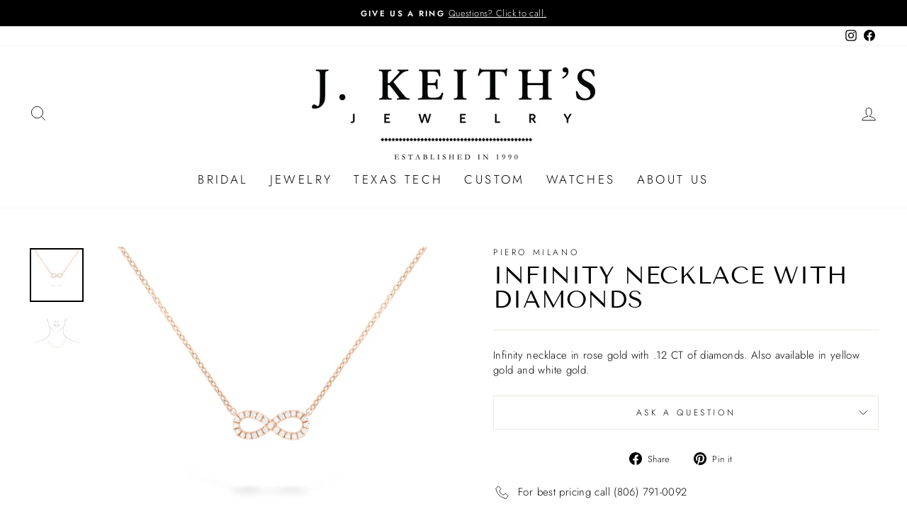

--- FILE ---
content_type: text/html; charset=utf-8
request_url: https://jkeithjewelry.com/collections/jewelry/products/forma-mini
body_size: 21619
content:
<!doctype html>
<html class="no-js" lang="en" dir="ltr">
<head>
  <meta charset="utf-8">
  <meta http-equiv="X-UA-Compatible" content="IE=edge,chrome=1">
  <meta name="viewport" content="width=device-width,initial-scale=1">
  <meta name="theme-color" content="#111111">
  <link rel="canonical" href="https://jkeithjewelry.com/products/forma-mini">
  <link rel="preconnect" href="https://cdn.shopify.com">
  <link rel="preconnect" href="https://fonts.shopifycdn.com">
  <link rel="dns-prefetch" href="https://productreviews.shopifycdn.com">
  <link rel="dns-prefetch" href="https://ajax.googleapis.com">
  <link rel="dns-prefetch" href="https://maps.googleapis.com">
  <link rel="dns-prefetch" href="https://maps.gstatic.com"><link rel="shortcut icon" href="//jkeithjewelry.com/cdn/shop/files/Untitled_design_32x32.png?v=1614312959" type="image/png" /><title>Infinity Necklace with Diamonds
&ndash; J. Keith&#39;s Jewelry
</title>
<meta name="description" content="Infinity necklace in rose gold with .12 CT of diamonds. Also available in yellow gold and white gold."><meta property="og:site_name" content="J. Keith&#39;s Jewelry">
  <meta property="og:url" content="https://jkeithjewelry.com/products/forma-mini">
  <meta property="og:title" content="Infinity Necklace with Diamonds">
  <meta property="og:type" content="product">
  <meta property="og:description" content="Infinity necklace in rose gold with .12 CT of diamonds. Also available in yellow gold and white gold."><meta property="og:image" content="http://jkeithjewelry.com/cdn/shop/products/R8223GB5.jpg?v=1650409436">
    <meta property="og:image:secure_url" content="https://jkeithjewelry.com/cdn/shop/products/R8223GB5.jpg?v=1650409436">
    <meta property="og:image:width" content="2500">
    <meta property="og:image:height" content="2500"><meta name="twitter:site" content="@">
  <meta name="twitter:card" content="summary_large_image">
  <meta name="twitter:title" content="Infinity Necklace with Diamonds">
  <meta name="twitter:description" content="Infinity necklace in rose gold with .12 CT of diamonds. Also available in yellow gold and white gold.">
<style data-shopify>@font-face {
  font-family: "Tenor Sans";
  font-weight: 400;
  font-style: normal;
  font-display: swap;
  src: url("//jkeithjewelry.com/cdn/fonts/tenor_sans/tenorsans_n4.966071a72c28462a9256039d3e3dc5b0cf314f65.woff2") format("woff2"),
       url("//jkeithjewelry.com/cdn/fonts/tenor_sans/tenorsans_n4.2282841d948f9649ba5c3cad6ea46df268141820.woff") format("woff");
}

  @font-face {
  font-family: Jost;
  font-weight: 300;
  font-style: normal;
  font-display: swap;
  src: url("//jkeithjewelry.com/cdn/fonts/jost/jost_n3.a5df7448b5b8c9a76542f085341dff794ff2a59d.woff2") format("woff2"),
       url("//jkeithjewelry.com/cdn/fonts/jost/jost_n3.882941f5a26d0660f7dd135c08afc57fc6939a07.woff") format("woff");
}


  @font-face {
  font-family: Jost;
  font-weight: 600;
  font-style: normal;
  font-display: swap;
  src: url("//jkeithjewelry.com/cdn/fonts/jost/jost_n6.ec1178db7a7515114a2d84e3dd680832b7af8b99.woff2") format("woff2"),
       url("//jkeithjewelry.com/cdn/fonts/jost/jost_n6.b1178bb6bdd3979fef38e103a3816f6980aeaff9.woff") format("woff");
}

  @font-face {
  font-family: Jost;
  font-weight: 300;
  font-style: italic;
  font-display: swap;
  src: url("//jkeithjewelry.com/cdn/fonts/jost/jost_i3.8d4e97d98751190bb5824cdb405ec5b0049a74c0.woff2") format("woff2"),
       url("//jkeithjewelry.com/cdn/fonts/jost/jost_i3.1b7a65a16099fd3de6fdf1255c696902ed952195.woff") format("woff");
}

  @font-face {
  font-family: Jost;
  font-weight: 600;
  font-style: italic;
  font-display: swap;
  src: url("//jkeithjewelry.com/cdn/fonts/jost/jost_i6.9af7e5f39e3a108c08f24047a4276332d9d7b85e.woff2") format("woff2"),
       url("//jkeithjewelry.com/cdn/fonts/jost/jost_i6.2bf310262638f998ed206777ce0b9a3b98b6fe92.woff") format("woff");
}

</style><link href="//jkeithjewelry.com/cdn/shop/t/7/assets/theme.css?v=101085787232875417881745340182" rel="stylesheet" type="text/css" media="all" />
<style data-shopify>:root {
    --typeHeaderPrimary: "Tenor Sans";
    --typeHeaderFallback: sans-serif;
    --typeHeaderSize: 40px;
    --typeHeaderWeight: 400;
    --typeHeaderLineHeight: 1;
    --typeHeaderSpacing: 0.025em;

    --typeBasePrimary:Jost;
    --typeBaseFallback:sans-serif;
    --typeBaseSize: 15px;
    --typeBaseWeight: 300;
    --typeBaseSpacing: 0.025em;
    --typeBaseLineHeight: 1.4;

    --typeCollectionTitle: 17px;

    --iconWeight: 2px;
    --iconLinecaps: miter;

    
      --buttonRadius: 0px;
    

    --colorGridOverlayOpacity: 0.0;
  }

  .placeholder-content {
    background-image: linear-gradient(100deg, #ffffff 40%, #f7f7f7 63%, #ffffff 79%);
  }</style><script>
    document.documentElement.className = document.documentElement.className.replace('no-js', 'js');

    window.theme = window.theme || {};
    theme.routes = {
      home: "/",
      cart: "/cart.js",
      cartPage: "/cart",
      cartAdd: "/cart/add.js",
      cartChange: "/cart/change.js",
      search: "/search"
    };
    theme.strings = {
      soldOut: "Sold Out",
      unavailable: "Unavailable",
      inStockLabel: "In stock, ready to ship",
      stockLabel: "Low stock - [count] items left",
      willNotShipUntil: "Ready to ship [date]",
      willBeInStockAfter: "Back in stock [date]",
      waitingForStock: "Inventory on the way",
      savePrice: "Save [saved_amount]",
      cartEmpty: "Your cart is currently empty.",
      cartTermsConfirmation: "You must agree with the terms and conditions of sales to check out",
      searchCollections: "Collections:",
      searchPages: "Pages:",
      searchArticles: "Articles:"
    };
    theme.settings = {
      dynamicVariantsEnable: true,
      cartType: "page",
      isCustomerTemplate: false,
      moneyFormat: "\u003cspan class=hidden\u003e${{ amount }}\u003c\/span\u003e",
      saveType: "dollar",
      productImageSize: "square",
      productImageCover: false,
      predictiveSearch: true,
      predictiveSearchType: "product,article,page,collection",
      quickView: true,
      themeName: 'Impulse',
      themeVersion: "5.5.1"
    };
  </script>

  <script>window.performance && window.performance.mark && window.performance.mark('shopify.content_for_header.start');</script><meta id="shopify-digital-wallet" name="shopify-digital-wallet" content="/8040316980/digital_wallets/dialog">
<meta name="shopify-checkout-api-token" content="ba0a9e448f250b0a1b7de57974c0b30f">
<meta id="in-context-paypal-metadata" data-shop-id="8040316980" data-venmo-supported="true" data-environment="production" data-locale="en_US" data-paypal-v4="true" data-currency="USD">
<link rel="alternate" type="application/json+oembed" href="https://jkeithjewelry.com/products/forma-mini.oembed">
<script async="async" src="/checkouts/internal/preloads.js?locale=en-US"></script>
<script id="shopify-features" type="application/json">{"accessToken":"ba0a9e448f250b0a1b7de57974c0b30f","betas":["rich-media-storefront-analytics"],"domain":"jkeithjewelry.com","predictiveSearch":true,"shopId":8040316980,"locale":"en"}</script>
<script>var Shopify = Shopify || {};
Shopify.shop = "j-keiths-jewelry.myshopify.com";
Shopify.locale = "en";
Shopify.currency = {"active":"USD","rate":"1.0"};
Shopify.country = "US";
Shopify.theme = {"name":"Impulse","id":121669091426,"schema_name":"Impulse","schema_version":"5.5.1","theme_store_id":857,"role":"main"};
Shopify.theme.handle = "null";
Shopify.theme.style = {"id":null,"handle":null};
Shopify.cdnHost = "jkeithjewelry.com/cdn";
Shopify.routes = Shopify.routes || {};
Shopify.routes.root = "/";</script>
<script type="module">!function(o){(o.Shopify=o.Shopify||{}).modules=!0}(window);</script>
<script>!function(o){function n(){var o=[];function n(){o.push(Array.prototype.slice.apply(arguments))}return n.q=o,n}var t=o.Shopify=o.Shopify||{};t.loadFeatures=n(),t.autoloadFeatures=n()}(window);</script>
<script id="shop-js-analytics" type="application/json">{"pageType":"product"}</script>
<script defer="defer" async type="module" src="//jkeithjewelry.com/cdn/shopifycloud/shop-js/modules/v2/client.init-shop-cart-sync_DlSlHazZ.en.esm.js"></script>
<script defer="defer" async type="module" src="//jkeithjewelry.com/cdn/shopifycloud/shop-js/modules/v2/chunk.common_D16XZWos.esm.js"></script>
<script type="module">
  await import("//jkeithjewelry.com/cdn/shopifycloud/shop-js/modules/v2/client.init-shop-cart-sync_DlSlHazZ.en.esm.js");
await import("//jkeithjewelry.com/cdn/shopifycloud/shop-js/modules/v2/chunk.common_D16XZWos.esm.js");

  window.Shopify.SignInWithShop?.initShopCartSync?.({"fedCMEnabled":true,"windoidEnabled":true});

</script>
<script id="__st">var __st={"a":8040316980,"offset":-21600,"reqid":"017c38a1-4bfa-4d5f-9de0-7beaa45ee7af-1768567644","pageurl":"jkeithjewelry.com\/collections\/jewelry\/products\/forma-mini","u":"8b82907d3f8f","p":"product","rtyp":"product","rid":6700467781730};</script>
<script>window.ShopifyPaypalV4VisibilityTracking = true;</script>
<script id="captcha-bootstrap">!function(){'use strict';const t='contact',e='account',n='new_comment',o=[[t,t],['blogs',n],['comments',n],[t,'customer']],c=[[e,'customer_login'],[e,'guest_login'],[e,'recover_customer_password'],[e,'create_customer']],r=t=>t.map((([t,e])=>`form[action*='/${t}']:not([data-nocaptcha='true']) input[name='form_type'][value='${e}']`)).join(','),a=t=>()=>t?[...document.querySelectorAll(t)].map((t=>t.form)):[];function s(){const t=[...o],e=r(t);return a(e)}const i='password',u='form_key',d=['recaptcha-v3-token','g-recaptcha-response','h-captcha-response',i],f=()=>{try{return window.sessionStorage}catch{return}},m='__shopify_v',_=t=>t.elements[u];function p(t,e,n=!1){try{const o=window.sessionStorage,c=JSON.parse(o.getItem(e)),{data:r}=function(t){const{data:e,action:n}=t;return t[m]||n?{data:e,action:n}:{data:t,action:n}}(c);for(const[e,n]of Object.entries(r))t.elements[e]&&(t.elements[e].value=n);n&&o.removeItem(e)}catch(o){console.error('form repopulation failed',{error:o})}}const l='form_type',E='cptcha';function T(t){t.dataset[E]=!0}const w=window,h=w.document,L='Shopify',v='ce_forms',y='captcha';let A=!1;((t,e)=>{const n=(g='f06e6c50-85a8-45c8-87d0-21a2b65856fe',I='https://cdn.shopify.com/shopifycloud/storefront-forms-hcaptcha/ce_storefront_forms_captcha_hcaptcha.v1.5.2.iife.js',D={infoText:'Protected by hCaptcha',privacyText:'Privacy',termsText:'Terms'},(t,e,n)=>{const o=w[L][v],c=o.bindForm;if(c)return c(t,g,e,D).then(n);var r;o.q.push([[t,g,e,D],n]),r=I,A||(h.body.append(Object.assign(h.createElement('script'),{id:'captcha-provider',async:!0,src:r})),A=!0)});var g,I,D;w[L]=w[L]||{},w[L][v]=w[L][v]||{},w[L][v].q=[],w[L][y]=w[L][y]||{},w[L][y].protect=function(t,e){n(t,void 0,e),T(t)},Object.freeze(w[L][y]),function(t,e,n,w,h,L){const[v,y,A,g]=function(t,e,n){const i=e?o:[],u=t?c:[],d=[...i,...u],f=r(d),m=r(i),_=r(d.filter((([t,e])=>n.includes(e))));return[a(f),a(m),a(_),s()]}(w,h,L),I=t=>{const e=t.target;return e instanceof HTMLFormElement?e:e&&e.form},D=t=>v().includes(t);t.addEventListener('submit',(t=>{const e=I(t);if(!e)return;const n=D(e)&&!e.dataset.hcaptchaBound&&!e.dataset.recaptchaBound,o=_(e),c=g().includes(e)&&(!o||!o.value);(n||c)&&t.preventDefault(),c&&!n&&(function(t){try{if(!f())return;!function(t){const e=f();if(!e)return;const n=_(t);if(!n)return;const o=n.value;o&&e.removeItem(o)}(t);const e=Array.from(Array(32),(()=>Math.random().toString(36)[2])).join('');!function(t,e){_(t)||t.append(Object.assign(document.createElement('input'),{type:'hidden',name:u})),t.elements[u].value=e}(t,e),function(t,e){const n=f();if(!n)return;const o=[...t.querySelectorAll(`input[type='${i}']`)].map((({name:t})=>t)),c=[...d,...o],r={};for(const[a,s]of new FormData(t).entries())c.includes(a)||(r[a]=s);n.setItem(e,JSON.stringify({[m]:1,action:t.action,data:r}))}(t,e)}catch(e){console.error('failed to persist form',e)}}(e),e.submit())}));const S=(t,e)=>{t&&!t.dataset[E]&&(n(t,e.some((e=>e===t))),T(t))};for(const o of['focusin','change'])t.addEventListener(o,(t=>{const e=I(t);D(e)&&S(e,y())}));const B=e.get('form_key'),M=e.get(l),P=B&&M;t.addEventListener('DOMContentLoaded',(()=>{const t=y();if(P)for(const e of t)e.elements[l].value===M&&p(e,B);[...new Set([...A(),...v().filter((t=>'true'===t.dataset.shopifyCaptcha))])].forEach((e=>S(e,t)))}))}(h,new URLSearchParams(w.location.search),n,t,e,['guest_login'])})(!0,!0)}();</script>
<script integrity="sha256-4kQ18oKyAcykRKYeNunJcIwy7WH5gtpwJnB7kiuLZ1E=" data-source-attribution="shopify.loadfeatures" defer="defer" src="//jkeithjewelry.com/cdn/shopifycloud/storefront/assets/storefront/load_feature-a0a9edcb.js" crossorigin="anonymous"></script>
<script data-source-attribution="shopify.dynamic_checkout.dynamic.init">var Shopify=Shopify||{};Shopify.PaymentButton=Shopify.PaymentButton||{isStorefrontPortableWallets:!0,init:function(){window.Shopify.PaymentButton.init=function(){};var t=document.createElement("script");t.src="https://jkeithjewelry.com/cdn/shopifycloud/portable-wallets/latest/portable-wallets.en.js",t.type="module",document.head.appendChild(t)}};
</script>
<script data-source-attribution="shopify.dynamic_checkout.buyer_consent">
  function portableWalletsHideBuyerConsent(e){var t=document.getElementById("shopify-buyer-consent"),n=document.getElementById("shopify-subscription-policy-button");t&&n&&(t.classList.add("hidden"),t.setAttribute("aria-hidden","true"),n.removeEventListener("click",e))}function portableWalletsShowBuyerConsent(e){var t=document.getElementById("shopify-buyer-consent"),n=document.getElementById("shopify-subscription-policy-button");t&&n&&(t.classList.remove("hidden"),t.removeAttribute("aria-hidden"),n.addEventListener("click",e))}window.Shopify?.PaymentButton&&(window.Shopify.PaymentButton.hideBuyerConsent=portableWalletsHideBuyerConsent,window.Shopify.PaymentButton.showBuyerConsent=portableWalletsShowBuyerConsent);
</script>
<script data-source-attribution="shopify.dynamic_checkout.cart.bootstrap">document.addEventListener("DOMContentLoaded",(function(){function t(){return document.querySelector("shopify-accelerated-checkout-cart, shopify-accelerated-checkout")}if(t())Shopify.PaymentButton.init();else{new MutationObserver((function(e,n){t()&&(Shopify.PaymentButton.init(),n.disconnect())})).observe(document.body,{childList:!0,subtree:!0})}}));
</script>
<link id="shopify-accelerated-checkout-styles" rel="stylesheet" media="screen" href="https://jkeithjewelry.com/cdn/shopifycloud/portable-wallets/latest/accelerated-checkout-backwards-compat.css" crossorigin="anonymous">
<style id="shopify-accelerated-checkout-cart">
        #shopify-buyer-consent {
  margin-top: 1em;
  display: inline-block;
  width: 100%;
}

#shopify-buyer-consent.hidden {
  display: none;
}

#shopify-subscription-policy-button {
  background: none;
  border: none;
  padding: 0;
  text-decoration: underline;
  font-size: inherit;
  cursor: pointer;
}

#shopify-subscription-policy-button::before {
  box-shadow: none;
}

      </style>

<script>window.performance && window.performance.mark && window.performance.mark('shopify.content_for_header.end');</script>

  <script src="//jkeithjewelry.com/cdn/shop/t/7/assets/vendor-scripts-v11.js" defer="defer"></script><script src="//jkeithjewelry.com/cdn/shop/t/7/assets/theme.js?v=73919090392639134601648066097" defer="defer"></script><link href="https://monorail-edge.shopifysvc.com" rel="dns-prefetch">
<script>(function(){if ("sendBeacon" in navigator && "performance" in window) {try {var session_token_from_headers = performance.getEntriesByType('navigation')[0].serverTiming.find(x => x.name == '_s').description;} catch {var session_token_from_headers = undefined;}var session_cookie_matches = document.cookie.match(/_shopify_s=([^;]*)/);var session_token_from_cookie = session_cookie_matches && session_cookie_matches.length === 2 ? session_cookie_matches[1] : "";var session_token = session_token_from_headers || session_token_from_cookie || "";function handle_abandonment_event(e) {var entries = performance.getEntries().filter(function(entry) {return /monorail-edge.shopifysvc.com/.test(entry.name);});if (!window.abandonment_tracked && entries.length === 0) {window.abandonment_tracked = true;var currentMs = Date.now();var navigation_start = performance.timing.navigationStart;var payload = {shop_id: 8040316980,url: window.location.href,navigation_start,duration: currentMs - navigation_start,session_token,page_type: "product"};window.navigator.sendBeacon("https://monorail-edge.shopifysvc.com/v1/produce", JSON.stringify({schema_id: "online_store_buyer_site_abandonment/1.1",payload: payload,metadata: {event_created_at_ms: currentMs,event_sent_at_ms: currentMs}}));}}window.addEventListener('pagehide', handle_abandonment_event);}}());</script>
<script id="web-pixels-manager-setup">(function e(e,d,r,n,o){if(void 0===o&&(o={}),!Boolean(null===(a=null===(i=window.Shopify)||void 0===i?void 0:i.analytics)||void 0===a?void 0:a.replayQueue)){var i,a;window.Shopify=window.Shopify||{};var t=window.Shopify;t.analytics=t.analytics||{};var s=t.analytics;s.replayQueue=[],s.publish=function(e,d,r){return s.replayQueue.push([e,d,r]),!0};try{self.performance.mark("wpm:start")}catch(e){}var l=function(){var e={modern:/Edge?\/(1{2}[4-9]|1[2-9]\d|[2-9]\d{2}|\d{4,})\.\d+(\.\d+|)|Firefox\/(1{2}[4-9]|1[2-9]\d|[2-9]\d{2}|\d{4,})\.\d+(\.\d+|)|Chrom(ium|e)\/(9{2}|\d{3,})\.\d+(\.\d+|)|(Maci|X1{2}).+ Version\/(15\.\d+|(1[6-9]|[2-9]\d|\d{3,})\.\d+)([,.]\d+|)( \(\w+\)|)( Mobile\/\w+|) Safari\/|Chrome.+OPR\/(9{2}|\d{3,})\.\d+\.\d+|(CPU[ +]OS|iPhone[ +]OS|CPU[ +]iPhone|CPU IPhone OS|CPU iPad OS)[ +]+(15[._]\d+|(1[6-9]|[2-9]\d|\d{3,})[._]\d+)([._]\d+|)|Android:?[ /-](13[3-9]|1[4-9]\d|[2-9]\d{2}|\d{4,})(\.\d+|)(\.\d+|)|Android.+Firefox\/(13[5-9]|1[4-9]\d|[2-9]\d{2}|\d{4,})\.\d+(\.\d+|)|Android.+Chrom(ium|e)\/(13[3-9]|1[4-9]\d|[2-9]\d{2}|\d{4,})\.\d+(\.\d+|)|SamsungBrowser\/([2-9]\d|\d{3,})\.\d+/,legacy:/Edge?\/(1[6-9]|[2-9]\d|\d{3,})\.\d+(\.\d+|)|Firefox\/(5[4-9]|[6-9]\d|\d{3,})\.\d+(\.\d+|)|Chrom(ium|e)\/(5[1-9]|[6-9]\d|\d{3,})\.\d+(\.\d+|)([\d.]+$|.*Safari\/(?![\d.]+ Edge\/[\d.]+$))|(Maci|X1{2}).+ Version\/(10\.\d+|(1[1-9]|[2-9]\d|\d{3,})\.\d+)([,.]\d+|)( \(\w+\)|)( Mobile\/\w+|) Safari\/|Chrome.+OPR\/(3[89]|[4-9]\d|\d{3,})\.\d+\.\d+|(CPU[ +]OS|iPhone[ +]OS|CPU[ +]iPhone|CPU IPhone OS|CPU iPad OS)[ +]+(10[._]\d+|(1[1-9]|[2-9]\d|\d{3,})[._]\d+)([._]\d+|)|Android:?[ /-](13[3-9]|1[4-9]\d|[2-9]\d{2}|\d{4,})(\.\d+|)(\.\d+|)|Mobile Safari.+OPR\/([89]\d|\d{3,})\.\d+\.\d+|Android.+Firefox\/(13[5-9]|1[4-9]\d|[2-9]\d{2}|\d{4,})\.\d+(\.\d+|)|Android.+Chrom(ium|e)\/(13[3-9]|1[4-9]\d|[2-9]\d{2}|\d{4,})\.\d+(\.\d+|)|Android.+(UC? ?Browser|UCWEB|U3)[ /]?(15\.([5-9]|\d{2,})|(1[6-9]|[2-9]\d|\d{3,})\.\d+)\.\d+|SamsungBrowser\/(5\.\d+|([6-9]|\d{2,})\.\d+)|Android.+MQ{2}Browser\/(14(\.(9|\d{2,})|)|(1[5-9]|[2-9]\d|\d{3,})(\.\d+|))(\.\d+|)|K[Aa][Ii]OS\/(3\.\d+|([4-9]|\d{2,})\.\d+)(\.\d+|)/},d=e.modern,r=e.legacy,n=navigator.userAgent;return n.match(d)?"modern":n.match(r)?"legacy":"unknown"}(),u="modern"===l?"modern":"legacy",c=(null!=n?n:{modern:"",legacy:""})[u],f=function(e){return[e.baseUrl,"/wpm","/b",e.hashVersion,"modern"===e.buildTarget?"m":"l",".js"].join("")}({baseUrl:d,hashVersion:r,buildTarget:u}),m=function(e){var d=e.version,r=e.bundleTarget,n=e.surface,o=e.pageUrl,i=e.monorailEndpoint;return{emit:function(e){var a=e.status,t=e.errorMsg,s=(new Date).getTime(),l=JSON.stringify({metadata:{event_sent_at_ms:s},events:[{schema_id:"web_pixels_manager_load/3.1",payload:{version:d,bundle_target:r,page_url:o,status:a,surface:n,error_msg:t},metadata:{event_created_at_ms:s}}]});if(!i)return console&&console.warn&&console.warn("[Web Pixels Manager] No Monorail endpoint provided, skipping logging."),!1;try{return self.navigator.sendBeacon.bind(self.navigator)(i,l)}catch(e){}var u=new XMLHttpRequest;try{return u.open("POST",i,!0),u.setRequestHeader("Content-Type","text/plain"),u.send(l),!0}catch(e){return console&&console.warn&&console.warn("[Web Pixels Manager] Got an unhandled error while logging to Monorail."),!1}}}}({version:r,bundleTarget:l,surface:e.surface,pageUrl:self.location.href,monorailEndpoint:e.monorailEndpoint});try{o.browserTarget=l,function(e){var d=e.src,r=e.async,n=void 0===r||r,o=e.onload,i=e.onerror,a=e.sri,t=e.scriptDataAttributes,s=void 0===t?{}:t,l=document.createElement("script"),u=document.querySelector("head"),c=document.querySelector("body");if(l.async=n,l.src=d,a&&(l.integrity=a,l.crossOrigin="anonymous"),s)for(var f in s)if(Object.prototype.hasOwnProperty.call(s,f))try{l.dataset[f]=s[f]}catch(e){}if(o&&l.addEventListener("load",o),i&&l.addEventListener("error",i),u)u.appendChild(l);else{if(!c)throw new Error("Did not find a head or body element to append the script");c.appendChild(l)}}({src:f,async:!0,onload:function(){if(!function(){var e,d;return Boolean(null===(d=null===(e=window.Shopify)||void 0===e?void 0:e.analytics)||void 0===d?void 0:d.initialized)}()){var d=window.webPixelsManager.init(e)||void 0;if(d){var r=window.Shopify.analytics;r.replayQueue.forEach((function(e){var r=e[0],n=e[1],o=e[2];d.publishCustomEvent(r,n,o)})),r.replayQueue=[],r.publish=d.publishCustomEvent,r.visitor=d.visitor,r.initialized=!0}}},onerror:function(){return m.emit({status:"failed",errorMsg:"".concat(f," has failed to load")})},sri:function(e){var d=/^sha384-[A-Za-z0-9+/=]+$/;return"string"==typeof e&&d.test(e)}(c)?c:"",scriptDataAttributes:o}),m.emit({status:"loading"})}catch(e){m.emit({status:"failed",errorMsg:(null==e?void 0:e.message)||"Unknown error"})}}})({shopId: 8040316980,storefrontBaseUrl: "https://jkeithjewelry.com",extensionsBaseUrl: "https://extensions.shopifycdn.com/cdn/shopifycloud/web-pixels-manager",monorailEndpoint: "https://monorail-edge.shopifysvc.com/unstable/produce_batch",surface: "storefront-renderer",enabledBetaFlags: ["2dca8a86"],webPixelsConfigList: [{"id":"107380834","eventPayloadVersion":"v1","runtimeContext":"LAX","scriptVersion":"1","type":"CUSTOM","privacyPurposes":["ANALYTICS"],"name":"Google Analytics tag (migrated)"},{"id":"shopify-app-pixel","configuration":"{}","eventPayloadVersion":"v1","runtimeContext":"STRICT","scriptVersion":"0450","apiClientId":"shopify-pixel","type":"APP","privacyPurposes":["ANALYTICS","MARKETING"]},{"id":"shopify-custom-pixel","eventPayloadVersion":"v1","runtimeContext":"LAX","scriptVersion":"0450","apiClientId":"shopify-pixel","type":"CUSTOM","privacyPurposes":["ANALYTICS","MARKETING"]}],isMerchantRequest: false,initData: {"shop":{"name":"J. Keith's Jewelry","paymentSettings":{"currencyCode":"USD"},"myshopifyDomain":"j-keiths-jewelry.myshopify.com","countryCode":"US","storefrontUrl":"https:\/\/jkeithjewelry.com"},"customer":null,"cart":null,"checkout":null,"productVariants":[{"price":{"amount":0.0,"currencyCode":"USD"},"product":{"title":"Infinity Necklace with Diamonds","vendor":"Piero Milano","id":"6700467781730","untranslatedTitle":"Infinity Necklace with Diamonds","url":"\/products\/forma-mini","type":"Necklaces"},"id":"39748572905570","image":{"src":"\/\/jkeithjewelry.com\/cdn\/shop\/products\/R8223GB5.jpg?v=1650409436"},"sku":"R8223GB5","title":"Default Title","untranslatedTitle":"Default Title"}],"purchasingCompany":null},},"https://jkeithjewelry.com/cdn","fcfee988w5aeb613cpc8e4bc33m6693e112",{"modern":"","legacy":""},{"shopId":"8040316980","storefrontBaseUrl":"https:\/\/jkeithjewelry.com","extensionBaseUrl":"https:\/\/extensions.shopifycdn.com\/cdn\/shopifycloud\/web-pixels-manager","surface":"storefront-renderer","enabledBetaFlags":"[\"2dca8a86\"]","isMerchantRequest":"false","hashVersion":"fcfee988w5aeb613cpc8e4bc33m6693e112","publish":"custom","events":"[[\"page_viewed\",{}],[\"product_viewed\",{\"productVariant\":{\"price\":{\"amount\":0.0,\"currencyCode\":\"USD\"},\"product\":{\"title\":\"Infinity Necklace with Diamonds\",\"vendor\":\"Piero Milano\",\"id\":\"6700467781730\",\"untranslatedTitle\":\"Infinity Necklace with Diamonds\",\"url\":\"\/products\/forma-mini\",\"type\":\"Necklaces\"},\"id\":\"39748572905570\",\"image\":{\"src\":\"\/\/jkeithjewelry.com\/cdn\/shop\/products\/R8223GB5.jpg?v=1650409436\"},\"sku\":\"R8223GB5\",\"title\":\"Default Title\",\"untranslatedTitle\":\"Default Title\"}}]]"});</script><script>
  window.ShopifyAnalytics = window.ShopifyAnalytics || {};
  window.ShopifyAnalytics.meta = window.ShopifyAnalytics.meta || {};
  window.ShopifyAnalytics.meta.currency = 'USD';
  var meta = {"product":{"id":6700467781730,"gid":"gid:\/\/shopify\/Product\/6700467781730","vendor":"Piero Milano","type":"Necklaces","handle":"forma-mini","variants":[{"id":39748572905570,"price":0,"name":"Infinity Necklace with Diamonds","public_title":null,"sku":"R8223GB5"}],"remote":false},"page":{"pageType":"product","resourceType":"product","resourceId":6700467781730,"requestId":"017c38a1-4bfa-4d5f-9de0-7beaa45ee7af-1768567644"}};
  for (var attr in meta) {
    window.ShopifyAnalytics.meta[attr] = meta[attr];
  }
</script>
<script class="analytics">
  (function () {
    var customDocumentWrite = function(content) {
      var jquery = null;

      if (window.jQuery) {
        jquery = window.jQuery;
      } else if (window.Checkout && window.Checkout.$) {
        jquery = window.Checkout.$;
      }

      if (jquery) {
        jquery('body').append(content);
      }
    };

    var hasLoggedConversion = function(token) {
      if (token) {
        return document.cookie.indexOf('loggedConversion=' + token) !== -1;
      }
      return false;
    }

    var setCookieIfConversion = function(token) {
      if (token) {
        var twoMonthsFromNow = new Date(Date.now());
        twoMonthsFromNow.setMonth(twoMonthsFromNow.getMonth() + 2);

        document.cookie = 'loggedConversion=' + token + '; expires=' + twoMonthsFromNow;
      }
    }

    var trekkie = window.ShopifyAnalytics.lib = window.trekkie = window.trekkie || [];
    if (trekkie.integrations) {
      return;
    }
    trekkie.methods = [
      'identify',
      'page',
      'ready',
      'track',
      'trackForm',
      'trackLink'
    ];
    trekkie.factory = function(method) {
      return function() {
        var args = Array.prototype.slice.call(arguments);
        args.unshift(method);
        trekkie.push(args);
        return trekkie;
      };
    };
    for (var i = 0; i < trekkie.methods.length; i++) {
      var key = trekkie.methods[i];
      trekkie[key] = trekkie.factory(key);
    }
    trekkie.load = function(config) {
      trekkie.config = config || {};
      trekkie.config.initialDocumentCookie = document.cookie;
      var first = document.getElementsByTagName('script')[0];
      var script = document.createElement('script');
      script.type = 'text/javascript';
      script.onerror = function(e) {
        var scriptFallback = document.createElement('script');
        scriptFallback.type = 'text/javascript';
        scriptFallback.onerror = function(error) {
                var Monorail = {
      produce: function produce(monorailDomain, schemaId, payload) {
        var currentMs = new Date().getTime();
        var event = {
          schema_id: schemaId,
          payload: payload,
          metadata: {
            event_created_at_ms: currentMs,
            event_sent_at_ms: currentMs
          }
        };
        return Monorail.sendRequest("https://" + monorailDomain + "/v1/produce", JSON.stringify(event));
      },
      sendRequest: function sendRequest(endpointUrl, payload) {
        // Try the sendBeacon API
        if (window && window.navigator && typeof window.navigator.sendBeacon === 'function' && typeof window.Blob === 'function' && !Monorail.isIos12()) {
          var blobData = new window.Blob([payload], {
            type: 'text/plain'
          });

          if (window.navigator.sendBeacon(endpointUrl, blobData)) {
            return true;
          } // sendBeacon was not successful

        } // XHR beacon

        var xhr = new XMLHttpRequest();

        try {
          xhr.open('POST', endpointUrl);
          xhr.setRequestHeader('Content-Type', 'text/plain');
          xhr.send(payload);
        } catch (e) {
          console.log(e);
        }

        return false;
      },
      isIos12: function isIos12() {
        return window.navigator.userAgent.lastIndexOf('iPhone; CPU iPhone OS 12_') !== -1 || window.navigator.userAgent.lastIndexOf('iPad; CPU OS 12_') !== -1;
      }
    };
    Monorail.produce('monorail-edge.shopifysvc.com',
      'trekkie_storefront_load_errors/1.1',
      {shop_id: 8040316980,
      theme_id: 121669091426,
      app_name: "storefront",
      context_url: window.location.href,
      source_url: "//jkeithjewelry.com/cdn/s/trekkie.storefront.cd680fe47e6c39ca5d5df5f0a32d569bc48c0f27.min.js"});

        };
        scriptFallback.async = true;
        scriptFallback.src = '//jkeithjewelry.com/cdn/s/trekkie.storefront.cd680fe47e6c39ca5d5df5f0a32d569bc48c0f27.min.js';
        first.parentNode.insertBefore(scriptFallback, first);
      };
      script.async = true;
      script.src = '//jkeithjewelry.com/cdn/s/trekkie.storefront.cd680fe47e6c39ca5d5df5f0a32d569bc48c0f27.min.js';
      first.parentNode.insertBefore(script, first);
    };
    trekkie.load(
      {"Trekkie":{"appName":"storefront","development":false,"defaultAttributes":{"shopId":8040316980,"isMerchantRequest":null,"themeId":121669091426,"themeCityHash":"954186010725207789","contentLanguage":"en","currency":"USD","eventMetadataId":"b5a21644-c0c0-4bc5-a952-bdbcade53a08"},"isServerSideCookieWritingEnabled":true,"monorailRegion":"shop_domain","enabledBetaFlags":["65f19447"]},"Session Attribution":{},"S2S":{"facebookCapiEnabled":false,"source":"trekkie-storefront-renderer","apiClientId":580111}}
    );

    var loaded = false;
    trekkie.ready(function() {
      if (loaded) return;
      loaded = true;

      window.ShopifyAnalytics.lib = window.trekkie;

      var originalDocumentWrite = document.write;
      document.write = customDocumentWrite;
      try { window.ShopifyAnalytics.merchantGoogleAnalytics.call(this); } catch(error) {};
      document.write = originalDocumentWrite;

      window.ShopifyAnalytics.lib.page(null,{"pageType":"product","resourceType":"product","resourceId":6700467781730,"requestId":"017c38a1-4bfa-4d5f-9de0-7beaa45ee7af-1768567644","shopifyEmitted":true});

      var match = window.location.pathname.match(/checkouts\/(.+)\/(thank_you|post_purchase)/)
      var token = match? match[1]: undefined;
      if (!hasLoggedConversion(token)) {
        setCookieIfConversion(token);
        window.ShopifyAnalytics.lib.track("Viewed Product",{"currency":"USD","variantId":39748572905570,"productId":6700467781730,"productGid":"gid:\/\/shopify\/Product\/6700467781730","name":"Infinity Necklace with Diamonds","price":"0.00","sku":"R8223GB5","brand":"Piero Milano","variant":null,"category":"Necklaces","nonInteraction":true,"remote":false},undefined,undefined,{"shopifyEmitted":true});
      window.ShopifyAnalytics.lib.track("monorail:\/\/trekkie_storefront_viewed_product\/1.1",{"currency":"USD","variantId":39748572905570,"productId":6700467781730,"productGid":"gid:\/\/shopify\/Product\/6700467781730","name":"Infinity Necklace with Diamonds","price":"0.00","sku":"R8223GB5","brand":"Piero Milano","variant":null,"category":"Necklaces","nonInteraction":true,"remote":false,"referer":"https:\/\/jkeithjewelry.com\/collections\/jewelry\/products\/forma-mini"});
      }
    });


        var eventsListenerScript = document.createElement('script');
        eventsListenerScript.async = true;
        eventsListenerScript.src = "//jkeithjewelry.com/cdn/shopifycloud/storefront/assets/shop_events_listener-3da45d37.js";
        document.getElementsByTagName('head')[0].appendChild(eventsListenerScript);

})();</script>
  <script>
  if (!window.ga || (window.ga && typeof window.ga !== 'function')) {
    window.ga = function ga() {
      (window.ga.q = window.ga.q || []).push(arguments);
      if (window.Shopify && window.Shopify.analytics && typeof window.Shopify.analytics.publish === 'function') {
        window.Shopify.analytics.publish("ga_stub_called", {}, {sendTo: "google_osp_migration"});
      }
      console.error("Shopify's Google Analytics stub called with:", Array.from(arguments), "\nSee https://help.shopify.com/manual/promoting-marketing/pixels/pixel-migration#google for more information.");
    };
    if (window.Shopify && window.Shopify.analytics && typeof window.Shopify.analytics.publish === 'function') {
      window.Shopify.analytics.publish("ga_stub_initialized", {}, {sendTo: "google_osp_migration"});
    }
  }
</script>
<script
  defer
  src="https://jkeithjewelry.com/cdn/shopifycloud/perf-kit/shopify-perf-kit-3.0.4.min.js"
  data-application="storefront-renderer"
  data-shop-id="8040316980"
  data-render-region="gcp-us-central1"
  data-page-type="product"
  data-theme-instance-id="121669091426"
  data-theme-name="Impulse"
  data-theme-version="5.5.1"
  data-monorail-region="shop_domain"
  data-resource-timing-sampling-rate="10"
  data-shs="true"
  data-shs-beacon="true"
  data-shs-export-with-fetch="true"
  data-shs-logs-sample-rate="1"
  data-shs-beacon-endpoint="https://jkeithjewelry.com/api/collect"
></script>
</head>

<body class="template-product" data-center-text="true" data-button_style="square" data-type_header_capitalize="true" data-type_headers_align_text="true" data-type_product_capitalize="true" data-swatch_style="round" >

  <a class="in-page-link visually-hidden skip-link" href="#MainContent">Skip to content</a>

  <div id="PageContainer" class="page-container">
    <div class="transition-body"><div id="shopify-section-header" class="shopify-section">

<div id="NavDrawer" class="drawer drawer--left">
  <div class="drawer__contents">
    <div class="drawer__fixed-header">
      <div class="drawer__header appear-animation appear-delay-1">
        <div class="h2 drawer__title"></div>
        <div class="drawer__close">
          <button type="button" class="drawer__close-button js-drawer-close">
            <svg aria-hidden="true" focusable="false" role="presentation" class="icon icon-close" viewBox="0 0 64 64"><path d="M19 17.61l27.12 27.13m0-27.12L19 44.74"/></svg>
            <span class="icon__fallback-text">Close menu</span>
          </button>
        </div>
      </div>
    </div>
    <div class="drawer__scrollable">
      <ul class="mobile-nav" role="navigation" aria-label="Primary"><li class="mobile-nav__item appear-animation appear-delay-2"><div class="mobile-nav__has-sublist"><a href="/collections/bridal"
                    class="mobile-nav__link mobile-nav__link--top-level"
                    id="Label-collections-bridal1"
                    >
                    Bridal
                  </a>
                  <div class="mobile-nav__toggle">
                    <button type="button"
                      aria-controls="Linklist-collections-bridal1"
                      aria-labelledby="Label-collections-bridal1"
                      class="collapsible-trigger collapsible--auto-height"><span class="collapsible-trigger__icon collapsible-trigger__icon--open" role="presentation">
  <svg aria-hidden="true" focusable="false" role="presentation" class="icon icon--wide icon-chevron-down" viewBox="0 0 28 16"><path d="M1.57 1.59l12.76 12.77L27.1 1.59" stroke-width="2" stroke="#000" fill="none" fill-rule="evenodd"/></svg>
</span>
</button>
                  </div></div><div id="Linklist-collections-bridal1"
                class="mobile-nav__sublist collapsible-content collapsible-content--all"
                >
                <div class="collapsible-content__inner">
                  <ul class="mobile-nav__sublist"><li class="mobile-nav__item">
                        <div class="mobile-nav__child-item"><a href="/collections/bridal-designers"
                              class="mobile-nav__link"
                              id="Sublabel-collections-bridal-designers1"
                              >
                              Designers
                            </a><button type="button"
                              aria-controls="Sublinklist-collections-bridal1-collections-bridal-designers1"
                              aria-labelledby="Sublabel-collections-bridal-designers1"
                              class="collapsible-trigger"><span class="collapsible-trigger__icon collapsible-trigger__icon--circle collapsible-trigger__icon--open" role="presentation">
  <svg aria-hidden="true" focusable="false" role="presentation" class="icon icon--wide icon-chevron-down" viewBox="0 0 28 16"><path d="M1.57 1.59l12.76 12.77L27.1 1.59" stroke-width="2" stroke="#000" fill="none" fill-rule="evenodd"/></svg>
</span>
</button></div><div
                            id="Sublinklist-collections-bridal1-collections-bridal-designers1"
                            aria-labelledby="Sublabel-collections-bridal-designers1"
                            class="mobile-nav__sublist collapsible-content collapsible-content--all"
                            >
                            <div class="collapsible-content__inner">
                              <ul class="mobile-nav__grandchildlist"><li class="mobile-nav__item">
                                    <a href="/collections/a-jaffe" class="mobile-nav__link">
                                      A.Jaffe
                                    </a>
                                  </li><li class="mobile-nav__item">
                                    <a href="/collections/sylvie-collection" class="mobile-nav__link">
                                      Sylvie Collection
                                    </a>
                                  </li><li class="mobile-nav__item">
                                    <a href="/collections/house-of-baguettes" class="mobile-nav__link">
                                      House of Baguettes
                                    </a>
                                  </li><li class="mobile-nav__item">
                                    <a href="/collections/benchmark-rings" class="mobile-nav__link">
                                      Benchmark Rings
                                    </a>
                                  </li></ul>
                            </div>
                          </div></li><li class="mobile-nav__item">
                        <div class="mobile-nav__child-item"><a href="/collections/engagement-rings"
                              class="mobile-nav__link"
                              id="Sublabel-collections-engagement-rings2"
                              >
                              Engagement
                            </a><button type="button"
                              aria-controls="Sublinklist-collections-bridal1-collections-engagement-rings2"
                              aria-labelledby="Sublabel-collections-engagement-rings2"
                              class="collapsible-trigger"><span class="collapsible-trigger__icon collapsible-trigger__icon--circle collapsible-trigger__icon--open" role="presentation">
  <svg aria-hidden="true" focusable="false" role="presentation" class="icon icon--wide icon-chevron-down" viewBox="0 0 28 16"><path d="M1.57 1.59l12.76 12.77L27.1 1.59" stroke-width="2" stroke="#000" fill="none" fill-rule="evenodd"/></svg>
</span>
</button></div><div
                            id="Sublinklist-collections-bridal1-collections-engagement-rings2"
                            aria-labelledby="Sublabel-collections-engagement-rings2"
                            class="mobile-nav__sublist collapsible-content collapsible-content--all"
                            >
                            <div class="collapsible-content__inner">
                              <ul class="mobile-nav__grandchildlist"><li class="mobile-nav__item">
                                    <a href="/collections/engagement-rings/halo" class="mobile-nav__link">
                                      Halo
                                    </a>
                                  </li><li class="mobile-nav__item">
                                    <a href="/collections/engagement-rings/solitaire" class="mobile-nav__link">
                                      Solitaire
                                    </a>
                                  </li><li class="mobile-nav__item">
                                    <a href="/collections/engagement-rings/three-stone" class="mobile-nav__link">
                                      Three Stone
                                    </a>
                                  </li><li class="mobile-nav__item">
                                    <a href="/collections/engagement-rings/vintage" class="mobile-nav__link">
                                      Vintage
                                    </a>
                                  </li><li class="mobile-nav__item">
                                    <a href="/collections/engagement-rings" class="mobile-nav__link">
                                      View All Styles
                                    </a>
                                  </li></ul>
                            </div>
                          </div></li><li class="mobile-nav__item">
                        <div class="mobile-nav__child-item"><a href="/collections/wedding-bands"
                              class="mobile-nav__link"
                              id="Sublabel-collections-wedding-bands3"
                              >
                              Wedding
                            </a><button type="button"
                              aria-controls="Sublinklist-collections-bridal1-collections-wedding-bands3"
                              aria-labelledby="Sublabel-collections-wedding-bands3"
                              class="collapsible-trigger"><span class="collapsible-trigger__icon collapsible-trigger__icon--circle collapsible-trigger__icon--open" role="presentation">
  <svg aria-hidden="true" focusable="false" role="presentation" class="icon icon--wide icon-chevron-down" viewBox="0 0 28 16"><path d="M1.57 1.59l12.76 12.77L27.1 1.59" stroke-width="2" stroke="#000" fill="none" fill-rule="evenodd"/></svg>
</span>
</button></div><div
                            id="Sublinklist-collections-bridal1-collections-wedding-bands3"
                            aria-labelledby="Sublabel-collections-wedding-bands3"
                            class="mobile-nav__sublist collapsible-content collapsible-content--all"
                            >
                            <div class="collapsible-content__inner">
                              <ul class="mobile-nav__grandchildlist"><li class="mobile-nav__item">
                                    <a href="/collections/for-her" class="mobile-nav__link">
                                      For Her
                                    </a>
                                  </li><li class="mobile-nav__item">
                                    <a href="/collections/for-him" class="mobile-nav__link">
                                      For Him
                                    </a>
                                  </li></ul>
                            </div>
                          </div></li></ul>
                </div>
              </div></li><li class="mobile-nav__item appear-animation appear-delay-3"><div class="mobile-nav__has-sublist"><a href="/collections/jewelry"
                    class="mobile-nav__link mobile-nav__link--top-level"
                    id="Label-collections-jewelry2"
                    data-active="true">
                    Jewelry
                  </a>
                  <div class="mobile-nav__toggle">
                    <button type="button"
                      aria-controls="Linklist-collections-jewelry2" aria-open="true"
                      aria-labelledby="Label-collections-jewelry2"
                      class="collapsible-trigger collapsible--auto-height is-open"><span class="collapsible-trigger__icon collapsible-trigger__icon--open" role="presentation">
  <svg aria-hidden="true" focusable="false" role="presentation" class="icon icon--wide icon-chevron-down" viewBox="0 0 28 16"><path d="M1.57 1.59l12.76 12.77L27.1 1.59" stroke-width="2" stroke="#000" fill="none" fill-rule="evenodd"/></svg>
</span>
</button>
                  </div></div><div id="Linklist-collections-jewelry2"
                class="mobile-nav__sublist collapsible-content collapsible-content--all is-open"
                style="height: auto;">
                <div class="collapsible-content__inner">
                  <ul class="mobile-nav__sublist"><li class="mobile-nav__item">
                        <div class="mobile-nav__child-item"><a href="/collections/jewelry-designers"
                              class="mobile-nav__link"
                              id="Sublabel-collections-jewelry-designers1"
                              >
                              Designers
                            </a><button type="button"
                              aria-controls="Sublinklist-collections-jewelry2-collections-jewelry-designers1"
                              aria-labelledby="Sublabel-collections-jewelry-designers1"
                              class="collapsible-trigger"><span class="collapsible-trigger__icon collapsible-trigger__icon--circle collapsible-trigger__icon--open" role="presentation">
  <svg aria-hidden="true" focusable="false" role="presentation" class="icon icon--wide icon-chevron-down" viewBox="0 0 28 16"><path d="M1.57 1.59l12.76 12.77L27.1 1.59" stroke-width="2" stroke="#000" fill="none" fill-rule="evenodd"/></svg>
</span>
</button></div><div
                            id="Sublinklist-collections-jewelry2-collections-jewelry-designers1"
                            aria-labelledby="Sublabel-collections-jewelry-designers1"
                            class="mobile-nav__sublist collapsible-content collapsible-content--all"
                            >
                            <div class="collapsible-content__inner">
                              <ul class="mobile-nav__grandchildlist"><li class="mobile-nav__item">
                                    <a href="/collections/alisa-designs" class="mobile-nav__link">
                                      Alisa Designs
                                    </a>
                                  </li><li class="mobile-nav__item">
                                    <a href="/collections/allison-kaufman" class="mobile-nav__link">
                                      Allison Kaufman
                                    </a>
                                  </li><li class="mobile-nav__item">
                                    <a href="/collections/carla-earrings" class="mobile-nav__link">
                                      Carla Earrings
                                    </a>
                                  </li><li class="mobile-nav__item">
                                    <a href="/collections/chatham" class="mobile-nav__link">
                                      Chatham
                                    </a>
                                  </li><li class="mobile-nav__item">
                                    <a href="/collections/doves-by-doron-paloma" class="mobile-nav__link">
                                      Doves by Doron Paloma
                                    </a>
                                  </li><li class="mobile-nav__item">
                                    <a href="/collections/piero-milano" class="mobile-nav__link">
                                      Piero Milano
                                    </a>
                                  </li><li class="mobile-nav__item">
                                    <a href="/collections/sloane-street-1" class="mobile-nav__link">
                                      Sloane Street
                                    </a>
                                  </li><li class="mobile-nav__item">
                                    <a href="/collections/spark-creations" class="mobile-nav__link">
                                      Spark Creations
                                    </a>
                                  </li></ul>
                            </div>
                          </div></li><li class="mobile-nav__item">
                        <div class="mobile-nav__child-item"><a href="/collections/jewelry"
                              class="mobile-nav__link"
                              id="Sublabel-collections-jewelry2"
                              data-active="true">
                              Types
                            </a><button type="button"
                              aria-controls="Sublinklist-collections-jewelry2-collections-jewelry2"
                              aria-labelledby="Sublabel-collections-jewelry2"
                              class="collapsible-trigger is-open"><span class="collapsible-trigger__icon collapsible-trigger__icon--circle collapsible-trigger__icon--open" role="presentation">
  <svg aria-hidden="true" focusable="false" role="presentation" class="icon icon--wide icon-chevron-down" viewBox="0 0 28 16"><path d="M1.57 1.59l12.76 12.77L27.1 1.59" stroke-width="2" stroke="#000" fill="none" fill-rule="evenodd"/></svg>
</span>
</button></div><div
                            id="Sublinklist-collections-jewelry2-collections-jewelry2"
                            aria-labelledby="Sublabel-collections-jewelry2"
                            class="mobile-nav__sublist collapsible-content collapsible-content--all is-open"
                            style="height: auto;">
                            <div class="collapsible-content__inner">
                              <ul class="mobile-nav__grandchildlist"><li class="mobile-nav__item">
                                    <a href="/collections/bracelets" class="mobile-nav__link">
                                      Bracelets
                                    </a>
                                  </li><li class="mobile-nav__item">
                                    <a href="/collections/earrings" class="mobile-nav__link">
                                      Earrings
                                    </a>
                                  </li><li class="mobile-nav__item">
                                    <a href="/collections/necklaces" class="mobile-nav__link">
                                      Necklaces
                                    </a>
                                  </li><li class="mobile-nav__item">
                                    <a href="/collections/rings" class="mobile-nav__link">
                                      Rings
                                    </a>
                                  </li></ul>
                            </div>
                          </div></li><li class="mobile-nav__item">
                        <div class="mobile-nav__child-item"><a href="/collections/stackable-fashion-rings"
                              class="mobile-nav__link"
                              id="Sublabel-collections-stackable-fashion-rings3"
                              >
                              Shop by Edit
                            </a><button type="button"
                              aria-controls="Sublinklist-collections-jewelry2-collections-stackable-fashion-rings3"
                              aria-labelledby="Sublabel-collections-stackable-fashion-rings3"
                              class="collapsible-trigger"><span class="collapsible-trigger__icon collapsible-trigger__icon--circle collapsible-trigger__icon--open" role="presentation">
  <svg aria-hidden="true" focusable="false" role="presentation" class="icon icon--wide icon-chevron-down" viewBox="0 0 28 16"><path d="M1.57 1.59l12.76 12.77L27.1 1.59" stroke-width="2" stroke="#000" fill="none" fill-rule="evenodd"/></svg>
</span>
</button></div><div
                            id="Sublinklist-collections-jewelry2-collections-stackable-fashion-rings3"
                            aria-labelledby="Sublabel-collections-stackable-fashion-rings3"
                            class="mobile-nav__sublist collapsible-content collapsible-content--all"
                            >
                            <div class="collapsible-content__inner">
                              <ul class="mobile-nav__grandchildlist"><li class="mobile-nav__item">
                                    <a href="/collections/colored-stone-rings" class="mobile-nav__link">
                                      Colored stone rings
                                    </a>
                                  </li><li class="mobile-nav__item">
                                    <a href="/collections/cross-jewelry" class="mobile-nav__link">
                                      Cross Jewelry
                                    </a>
                                  </li><li class="mobile-nav__item">
                                    <a href="/collections/diamond-fashion-rings" class="mobile-nav__link">
                                      Diamond Fashion Rings
                                    </a>
                                  </li><li class="mobile-nav__item">
                                    <a href="/collections/gold-rings" class="mobile-nav__link">
                                      Gold Rings
                                    </a>
                                  </li><li class="mobile-nav__item">
                                    <a href="/collections/jewelry/emerald" class="mobile-nav__link">
                                      May Birthstone Gifts
                                    </a>
                                  </li><li class="mobile-nav__item">
                                    <a href="/collections/mothers-day-gifts" class="mobile-nav__link">
                                      Mother's Day Gifts
                                    </a>
                                  </li></ul>
                            </div>
                          </div></li></ul>
                </div>
              </div></li><li class="mobile-nav__item appear-animation appear-delay-4"><div class="mobile-nav__has-sublist"><a href="/collections/texas-tech"
                    class="mobile-nav__link mobile-nav__link--top-level"
                    id="Label-collections-texas-tech3"
                    >
                    Texas Tech
                  </a>
                  <div class="mobile-nav__toggle">
                    <button type="button"
                      aria-controls="Linklist-collections-texas-tech3"
                      aria-labelledby="Label-collections-texas-tech3"
                      class="collapsible-trigger collapsible--auto-height"><span class="collapsible-trigger__icon collapsible-trigger__icon--open" role="presentation">
  <svg aria-hidden="true" focusable="false" role="presentation" class="icon icon--wide icon-chevron-down" viewBox="0 0 28 16"><path d="M1.57 1.59l12.76 12.77L27.1 1.59" stroke-width="2" stroke="#000" fill="none" fill-rule="evenodd"/></svg>
</span>
</button>
                  </div></div><div id="Linklist-collections-texas-tech3"
                class="mobile-nav__sublist collapsible-content collapsible-content--all"
                >
                <div class="collapsible-content__inner">
                  <ul class="mobile-nav__sublist"><li class="mobile-nav__item">
                        <div class="mobile-nav__child-item"><a href="/collections/ladies-university-rings"
                              class="mobile-nav__link"
                              id="Sublabel-collections-ladies-university-rings1"
                              >
                              University Rings for Her
                            </a></div></li><li class="mobile-nav__item">
                        <div class="mobile-nav__child-item"><a href="/collections/gents-university-rings"
                              class="mobile-nav__link"
                              id="Sublabel-collections-gents-university-rings2"
                              >
                              University Rings for Him
                            </a></div></li></ul>
                </div>
              </div></li><li class="mobile-nav__item appear-animation appear-delay-5"><a href="/pages/custom-jewelry" class="mobile-nav__link mobile-nav__link--top-level">Custom</a></li><li class="mobile-nav__item appear-animation appear-delay-6"><div class="mobile-nav__has-sublist"><a href="/collections/watches"
                    class="mobile-nav__link mobile-nav__link--top-level"
                    id="Label-collections-watches5"
                    >
                    Watches
                  </a>
                  <div class="mobile-nav__toggle">
                    <button type="button"
                      aria-controls="Linklist-collections-watches5"
                      aria-labelledby="Label-collections-watches5"
                      class="collapsible-trigger collapsible--auto-height"><span class="collapsible-trigger__icon collapsible-trigger__icon--open" role="presentation">
  <svg aria-hidden="true" focusable="false" role="presentation" class="icon icon--wide icon-chevron-down" viewBox="0 0 28 16"><path d="M1.57 1.59l12.76 12.77L27.1 1.59" stroke-width="2" stroke="#000" fill="none" fill-rule="evenodd"/></svg>
</span>
</button>
                  </div></div><div id="Linklist-collections-watches5"
                class="mobile-nav__sublist collapsible-content collapsible-content--all"
                >
                <div class="collapsible-content__inner">
                  <ul class="mobile-nav__sublist"><li class="mobile-nav__item">
                        <div class="mobile-nav__child-item"><a href="/collections/ladies-watches"
                              class="mobile-nav__link"
                              id="Sublabel-collections-ladies-watches1"
                              >
                              For Her
                            </a></div></li><li class="mobile-nav__item">
                        <div class="mobile-nav__child-item"><a href="/collections/watches-for-him"
                              class="mobile-nav__link"
                              id="Sublabel-collections-watches-for-him2"
                              >
                              For Him
                            </a></div></li></ul>
                </div>
              </div></li><li class="mobile-nav__item appear-animation appear-delay-7"><a href="/pages/about-us" class="mobile-nav__link mobile-nav__link--top-level">About Us</a></li><li class="mobile-nav__item mobile-nav__item--secondary">
            <div class="grid"><div class="grid__item one-half appear-animation appear-delay-8">
                  <a href="/account" class="mobile-nav__link">Log in
</a>
                </div></div>
          </li></ul><ul class="mobile-nav__social appear-animation appear-delay-9"><li class="mobile-nav__social-item">
            <a target="_blank" rel="noopener" href="https://www.instagram.com/jkeithsjewelry" title="J. Keith&#39;s Jewelry on Instagram">
              <svg aria-hidden="true" focusable="false" role="presentation" class="icon icon-instagram" viewBox="0 0 32 32"><path fill="#444" d="M16 3.094c4.206 0 4.7.019 6.363.094 1.538.069 2.369.325 2.925.544.738.287 1.262.625 1.813 1.175s.894 1.075 1.175 1.813c.212.556.475 1.387.544 2.925.075 1.662.094 2.156.094 6.363s-.019 4.7-.094 6.363c-.069 1.538-.325 2.369-.544 2.925-.288.738-.625 1.262-1.175 1.813s-1.075.894-1.813 1.175c-.556.212-1.387.475-2.925.544-1.663.075-2.156.094-6.363.094s-4.7-.019-6.363-.094c-1.537-.069-2.369-.325-2.925-.544-.737-.288-1.263-.625-1.813-1.175s-.894-1.075-1.175-1.813c-.212-.556-.475-1.387-.544-2.925-.075-1.663-.094-2.156-.094-6.363s.019-4.7.094-6.363c.069-1.537.325-2.369.544-2.925.287-.737.625-1.263 1.175-1.813s1.075-.894 1.813-1.175c.556-.212 1.388-.475 2.925-.544 1.662-.081 2.156-.094 6.363-.094zm0-2.838c-4.275 0-4.813.019-6.494.094-1.675.075-2.819.344-3.819.731-1.037.4-1.913.944-2.788 1.819S1.486 4.656 1.08 5.688c-.387 1-.656 2.144-.731 3.825-.075 1.675-.094 2.213-.094 6.488s.019 4.813.094 6.494c.075 1.675.344 2.819.731 3.825.4 1.038.944 1.913 1.819 2.788s1.756 1.413 2.788 1.819c1 .387 2.144.656 3.825.731s2.213.094 6.494.094 4.813-.019 6.494-.094c1.675-.075 2.819-.344 3.825-.731 1.038-.4 1.913-.944 2.788-1.819s1.413-1.756 1.819-2.788c.387-1 .656-2.144.731-3.825s.094-2.212.094-6.494-.019-4.813-.094-6.494c-.075-1.675-.344-2.819-.731-3.825-.4-1.038-.944-1.913-1.819-2.788s-1.756-1.413-2.788-1.819c-1-.387-2.144-.656-3.825-.731C20.812.275 20.275.256 16 .256z"/><path fill="#444" d="M16 7.912a8.088 8.088 0 0 0 0 16.175c4.463 0 8.087-3.625 8.087-8.088s-3.625-8.088-8.088-8.088zm0 13.338a5.25 5.25 0 1 1 0-10.5 5.25 5.25 0 1 1 0 10.5zM26.294 7.594a1.887 1.887 0 1 1-3.774.002 1.887 1.887 0 0 1 3.774-.003z"/></svg>
              <span class="icon__fallback-text">Instagram</span>
            </a>
          </li><li class="mobile-nav__social-item">
            <a target="_blank" rel="noopener" href="https://www.facebook.com/JKeithsJewelry" title="J. Keith&#39;s Jewelry on Facebook">
              <svg aria-hidden="true" focusable="false" role="presentation" class="icon icon-facebook" viewBox="0 0 14222 14222"><path d="M14222 7112c0 3549.352-2600.418 6491.344-6000 7024.72V9168h1657l315-2056H8222V5778c0-562 275-1111 1159-1111h897V2917s-814-139-1592-139c-1624 0-2686 984-2686 2767v1567H4194v2056h1806v4968.72C2600.418 13603.344 0 10661.352 0 7112 0 3184.703 3183.703 1 7111 1s7111 3183.703 7111 7111zm-8222 7025c362 57 733 86 1111 86-377.945 0-749.003-29.485-1111-86.28zm2222 0v-.28a7107.458 7107.458 0 0 1-167.717 24.267A7407.158 7407.158 0 0 0 8222 14137zm-167.717 23.987C7745.664 14201.89 7430.797 14223 7111 14223c319.843 0 634.675-21.479 943.283-62.013z"/></svg>
              <span class="icon__fallback-text">Facebook</span>
            </a>
          </li></ul>
    </div>
  </div>
</div>
<style>
  .site-nav__link,
  .site-nav__dropdown-link:not(.site-nav__dropdown-link--top-level) {
    font-size: 17px;
  }
  
    .site-nav__link, .mobile-nav__link--top-level {
      text-transform: uppercase;
      letter-spacing: 0.2em;
    }
    .mobile-nav__link--top-level {
      font-size: 1.1em;
    }
  

  

  
.site-header {
      box-shadow: 0 0 1px rgba(0,0,0,0.2);
    }

    .toolbar + .header-sticky-wrapper .site-header {
      border-top: 0;
    }</style>

<div data-section-id="header" data-section-type="header">
  <div class="announcement-bar">
    <div class="page-width">
      <div class="slideshow-wrapper">
        <button type="button" class="visually-hidden slideshow__pause" data-id="header" aria-live="polite">
          <span class="slideshow__pause-stop">
            <svg aria-hidden="true" focusable="false" role="presentation" class="icon icon-pause" viewBox="0 0 10 13"><g fill="#000" fill-rule="evenodd"><path d="M0 0h3v13H0zM7 0h3v13H7z"/></g></svg>
            <span class="icon__fallback-text">Pause slideshow</span>
          </span>
          <span class="slideshow__pause-play">
            <svg aria-hidden="true" focusable="false" role="presentation" class="icon icon-play" viewBox="18.24 17.35 24.52 28.3"><path fill="#323232" d="M22.1 19.151v25.5l20.4-13.489-20.4-12.011z"/></svg>
            <span class="icon__fallback-text">Play slideshow</span>
          </span>
        </button>

        <div
          id="AnnouncementSlider"
          class="announcement-slider"
          data-compact="true"
          data-block-count="1"><div
                id="AnnouncementSlide-1524770292306"
                class="announcement-slider__slide"
                data-index="0"
                ><a class="announcement-link" href="tel:8067910092"><span class="announcement-text">Give us a ring</span><span class="announcement-link-text">Questions? Click to call.</span></a></div></div>
      </div>
    </div>
  </div>


<div class="toolbar small--hide">
  <div class="page-width">
    <div class="toolbar__content"><div class="toolbar__item">
          <ul class="inline-list toolbar__social"><li>
                <a target="_blank" rel="noopener" href="https://www.instagram.com/jkeithsjewelry" title="J. Keith&#39;s Jewelry on Instagram">
                  <svg aria-hidden="true" focusable="false" role="presentation" class="icon icon-instagram" viewBox="0 0 32 32"><path fill="#444" d="M16 3.094c4.206 0 4.7.019 6.363.094 1.538.069 2.369.325 2.925.544.738.287 1.262.625 1.813 1.175s.894 1.075 1.175 1.813c.212.556.475 1.387.544 2.925.075 1.662.094 2.156.094 6.363s-.019 4.7-.094 6.363c-.069 1.538-.325 2.369-.544 2.925-.288.738-.625 1.262-1.175 1.813s-1.075.894-1.813 1.175c-.556.212-1.387.475-2.925.544-1.663.075-2.156.094-6.363.094s-4.7-.019-6.363-.094c-1.537-.069-2.369-.325-2.925-.544-.737-.288-1.263-.625-1.813-1.175s-.894-1.075-1.175-1.813c-.212-.556-.475-1.387-.544-2.925-.075-1.663-.094-2.156-.094-6.363s.019-4.7.094-6.363c.069-1.537.325-2.369.544-2.925.287-.737.625-1.263 1.175-1.813s1.075-.894 1.813-1.175c.556-.212 1.388-.475 2.925-.544 1.662-.081 2.156-.094 6.363-.094zm0-2.838c-4.275 0-4.813.019-6.494.094-1.675.075-2.819.344-3.819.731-1.037.4-1.913.944-2.788 1.819S1.486 4.656 1.08 5.688c-.387 1-.656 2.144-.731 3.825-.075 1.675-.094 2.213-.094 6.488s.019 4.813.094 6.494c.075 1.675.344 2.819.731 3.825.4 1.038.944 1.913 1.819 2.788s1.756 1.413 2.788 1.819c1 .387 2.144.656 3.825.731s2.213.094 6.494.094 4.813-.019 6.494-.094c1.675-.075 2.819-.344 3.825-.731 1.038-.4 1.913-.944 2.788-1.819s1.413-1.756 1.819-2.788c.387-1 .656-2.144.731-3.825s.094-2.212.094-6.494-.019-4.813-.094-6.494c-.075-1.675-.344-2.819-.731-3.825-.4-1.038-.944-1.913-1.819-2.788s-1.756-1.413-2.788-1.819c-1-.387-2.144-.656-3.825-.731C20.812.275 20.275.256 16 .256z"/><path fill="#444" d="M16 7.912a8.088 8.088 0 0 0 0 16.175c4.463 0 8.087-3.625 8.087-8.088s-3.625-8.088-8.088-8.088zm0 13.338a5.25 5.25 0 1 1 0-10.5 5.25 5.25 0 1 1 0 10.5zM26.294 7.594a1.887 1.887 0 1 1-3.774.002 1.887 1.887 0 0 1 3.774-.003z"/></svg>
                  <span class="icon__fallback-text">Instagram</span>
                </a>
              </li><li>
                <a target="_blank" rel="noopener" href="https://www.facebook.com/JKeithsJewelry" title="J. Keith&#39;s Jewelry on Facebook">
                  <svg aria-hidden="true" focusable="false" role="presentation" class="icon icon-facebook" viewBox="0 0 14222 14222"><path d="M14222 7112c0 3549.352-2600.418 6491.344-6000 7024.72V9168h1657l315-2056H8222V5778c0-562 275-1111 1159-1111h897V2917s-814-139-1592-139c-1624 0-2686 984-2686 2767v1567H4194v2056h1806v4968.72C2600.418 13603.344 0 10661.352 0 7112 0 3184.703 3183.703 1 7111 1s7111 3183.703 7111 7111zm-8222 7025c362 57 733 86 1111 86-377.945 0-749.003-29.485-1111-86.28zm2222 0v-.28a7107.458 7107.458 0 0 1-167.717 24.267A7407.158 7407.158 0 0 0 8222 14137zm-167.717 23.987C7745.664 14201.89 7430.797 14223 7111 14223c319.843 0 634.675-21.479 943.283-62.013z"/></svg>
                  <span class="icon__fallback-text">Facebook</span>
                </a>
              </li></ul>
        </div></div>

  </div>
</div>
<div class="header-sticky-wrapper">
    <div id="HeaderWrapper" class="header-wrapper"><header
        id="SiteHeader"
        class="site-header"
        data-sticky="true"
        data-overlay="false">
        <div class="page-width">
          <div
            class="header-layout header-layout--center"
            data-logo-align="center"><div class="header-item header-item--left header-item--navigation"><div class="site-nav small--hide">
                      <a href="/search" class="site-nav__link site-nav__link--icon js-search-header">
                        <svg aria-hidden="true" focusable="false" role="presentation" class="icon icon-search" viewBox="0 0 64 64"><path d="M47.16 28.58A18.58 18.58 0 1 1 28.58 10a18.58 18.58 0 0 1 18.58 18.58zM54 54L41.94 42"/></svg>
                        <span class="icon__fallback-text">Search</span>
                      </a>
                    </div><div class="site-nav medium-up--hide">
                  <button
                    type="button"
                    class="site-nav__link site-nav__link--icon js-drawer-open-nav"
                    aria-controls="NavDrawer">
                    <svg aria-hidden="true" focusable="false" role="presentation" class="icon icon-hamburger" viewBox="0 0 64 64"><path d="M7 15h51M7 32h43M7 49h51"/></svg>
                    <span class="icon__fallback-text">Site navigation</span>
                  </button>
                </div>
              </div><div class="header-item header-item--logo"><style data-shopify>.header-item--logo,
    .header-layout--left-center .header-item--logo,
    .header-layout--left-center .header-item--icons {
      -webkit-box-flex: 0 1 150px;
      -ms-flex: 0 1 150px;
      flex: 0 1 150px;
    }

    @media only screen and (min-width: 769px) {
      .header-item--logo,
      .header-layout--left-center .header-item--logo,
      .header-layout--left-center .header-item--icons {
        -webkit-box-flex: 0 0 400px;
        -ms-flex: 0 0 400px;
        flex: 0 0 400px;
      }
    }

    .site-header__logo a {
      width: 150px;
    }
    .is-light .site-header__logo .logo--inverted {
      width: 150px;
    }
    @media only screen and (min-width: 769px) {
      .site-header__logo a {
        width: 400px;
      }

      .is-light .site-header__logo .logo--inverted {
        width: 400px;
      }
    }</style><div class="h1 site-header__logo" itemscope itemtype="http://schema.org/Organization">
      <a
        href="/"
        itemprop="url"
        class="site-header__logo-link"
        style="padding-top: 32.42617255356109%"> 
        <img
          class="small--hide"
          src="//jkeithjewelry.com/cdn/shop/files/Official_Logo_Transparent_400x.png?v=1614294356"
          srcset="//jkeithjewelry.com/cdn/shop/files/Official_Logo_Transparent_400x.png?v=1614294356 1x, //jkeithjewelry.com/cdn/shop/files/Official_Logo_Transparent_400x@2x.png?v=1614294356 2x"
          alt="J. Keith&#39;s Jewelry"
          itemprop="logo">
        <img
          class="medium-up--hide"
          src="//jkeithjewelry.com/cdn/shop/files/Official_Logo_Transparent_150x.png?v=1614294356"
          srcset="//jkeithjewelry.com/cdn/shop/files/Official_Logo_Transparent_150x.png?v=1614294356 1x, //jkeithjewelry.com/cdn/shop/files/Official_Logo_Transparent_150x@2x.png?v=1614294356 2x"
          alt="J. Keith&#39;s Jewelry">
      </a></div></div><div class="header-item header-item--icons"><div class="site-nav">
  <div class="site-nav__icons"><a class="site-nav__link site-nav__link--icon small--hide" href="/account">
        <svg aria-hidden="true" focusable="false" role="presentation" class="icon icon-user" viewBox="0 0 64 64"><path d="M35 39.84v-2.53c3.3-1.91 6-6.66 6-11.41 0-7.63 0-13.82-9-13.82s-9 6.19-9 13.82c0 4.75 2.7 9.51 6 11.41v2.53c-10.18.85-18 6-18 12.16h42c0-6.19-7.82-11.31-18-12.16z"/></svg>
        <span class="icon__fallback-text">Log in
</span>
      </a><a href="/search" class="site-nav__link site-nav__link--icon js-search-header medium-up--hide">
        <svg aria-hidden="true" focusable="false" role="presentation" class="icon icon-search" viewBox="0 0 64 64"><path d="M47.16 28.58A18.58 18.58 0 1 1 28.58 10a18.58 18.58 0 0 1 18.58 18.58zM54 54L41.94 42"/></svg>
        <span class="icon__fallback-text">Search</span>
      </a><a href="/cart" class="hide site-nav__link site-nav__link--icon js-drawer-open-cart" aria-controls="CartDrawer" data-icon="cart">
      <span class="cart-link"><svg aria-hidden="true" focusable="false" role="presentation" class="icon icon-cart" viewBox="0 0 64 64"><path fill="none" d="M14 17.44h46.79l-7.94 25.61H20.96l-9.65-35.1H3"/><circle cx="27" cy="53" r="2"/><circle cx="47" cy="53" r="2"/></svg><span class="icon__fallback-text">Cart</span>
        <span class="cart-link__bubble"></span>
      </span>
    </a>
  </div>
</div>
</div>
          </div><div class="text-center"><ul
  class="site-nav site-navigation small--hide"
  
    role="navigation" aria-label="Primary"
  ><li
      class="site-nav__item site-nav__expanded-item site-nav--has-dropdown site-nav--is-megamenu"
      aria-haspopup="true">

      <a href="/collections/bridal" class="site-nav__link site-nav__link--underline site-nav__link--has-dropdown">
        Bridal
      </a><div class="site-nav__dropdown megamenu text-left">
          <div class="page-width">
            <div class="grid grid--center">
              <div class="grid__item medium-up--one-fifth appear-animation appear-delay-1"><a
                        href="/collections/bridal-designers"
                        class="megamenu__colection-image"
                        aria-label="Bridal Designers"
                        style="background-image: url(//jkeithjewelry.com/cdn/shop/collections/73524510_10157010267709285_463478167248568320_n_400x.jpg?v=1650317563)"></a><div class="h5">
                    <a href="/collections/bridal-designers" class="site-nav__dropdown-link site-nav__dropdown-link--top-level">Designers</a>
                  </div><div>
                      <a href="/collections/a-jaffe" class="site-nav__dropdown-link">
                        A.Jaffe
                      </a>
                    </div><div>
                      <a href="/collections/sylvie-collection" class="site-nav__dropdown-link">
                        Sylvie Collection
                      </a>
                    </div><div>
                      <a href="/collections/house-of-baguettes" class="site-nav__dropdown-link">
                        House of Baguettes
                      </a>
                    </div><div>
                      <a href="/collections/benchmark-rings" class="site-nav__dropdown-link">
                        Benchmark Rings
                      </a>
                    </div></div><div class="grid__item medium-up--one-fifth appear-animation appear-delay-2"><a
                        href="/collections/engagement-rings"
                        class="megamenu__colection-image"
                        aria-label="Engagement Rings"
                        style="background-image: url(//jkeithjewelry.com/cdn/shop/collections/269854049_10158904048239285_2335288721341210523_n_400x.jpg?v=1650321035)"></a><div class="h5">
                    <a href="/collections/engagement-rings" class="site-nav__dropdown-link site-nav__dropdown-link--top-level">Engagement</a>
                  </div><div>
                      <a href="/collections/engagement-rings/halo" class="site-nav__dropdown-link">
                        Halo
                      </a>
                    </div><div>
                      <a href="/collections/engagement-rings/solitaire" class="site-nav__dropdown-link">
                        Solitaire
                      </a>
                    </div><div>
                      <a href="/collections/engagement-rings/three-stone" class="site-nav__dropdown-link">
                        Three Stone
                      </a>
                    </div><div>
                      <a href="/collections/engagement-rings/vintage" class="site-nav__dropdown-link">
                        Vintage
                      </a>
                    </div><div>
                      <a href="/collections/engagement-rings" class="site-nav__dropdown-link">
                        View All Styles
                      </a>
                    </div></div><div class="grid__item medium-up--one-fifth appear-animation appear-delay-3"><a
                        href="/collections/wedding-bands"
                        class="megamenu__colection-image"
                        aria-label="Wedding Bands"
                        style="background-image: url(//jkeithjewelry.com/cdn/shop/collections/118649223_10157932025349285_3977322639596721487_n_400x.jpg?v=1650320970)"></a><div class="h5">
                    <a href="/collections/wedding-bands" class="site-nav__dropdown-link site-nav__dropdown-link--top-level">Wedding</a>
                  </div><div>
                      <a href="/collections/for-her" class="site-nav__dropdown-link">
                        For Her
                      </a>
                    </div><div>
                      <a href="/collections/for-him" class="site-nav__dropdown-link">
                        For Him
                      </a>
                    </div></div>
            </div>
          </div>
        </div></li><li
      class="site-nav__item site-nav__expanded-item site-nav--has-dropdown site-nav--is-megamenu"
      aria-haspopup="true">

      <a href="/collections/jewelry" class="site-nav__link site-nav__link--underline site-nav__link--has-dropdown">
        Jewelry
      </a><div class="site-nav__dropdown megamenu text-left">
          <div class="page-width">
            <div class="grid grid--center">
              <div class="grid__item medium-up--one-fifth appear-animation appear-delay-1"><a
                        href="/collections/jewelry-designers"
                        class="megamenu__colection-image"
                        aria-label="Jewelry Designers"
                        style="background-image: url(//jkeithjewelry.com/cdn/shop/collections/119708137_3495518447172699_1112314442351974378_n_400x.jpg?v=1650298273)"></a><div class="h5">
                    <a href="/collections/jewelry-designers" class="site-nav__dropdown-link site-nav__dropdown-link--top-level">Designers</a>
                  </div><div>
                      <a href="/collections/alisa-designs" class="site-nav__dropdown-link">
                        Alisa Designs
                      </a>
                    </div><div>
                      <a href="/collections/allison-kaufman" class="site-nav__dropdown-link">
                        Allison Kaufman
                      </a>
                    </div><div>
                      <a href="/collections/carla-earrings" class="site-nav__dropdown-link">
                        Carla Earrings
                      </a>
                    </div><div>
                      <a href="/collections/chatham" class="site-nav__dropdown-link">
                        Chatham
                      </a>
                    </div><div>
                      <a href="/collections/doves-by-doron-paloma" class="site-nav__dropdown-link">
                        Doves by Doron Paloma
                      </a>
                    </div><div>
                      <a href="/collections/piero-milano" class="site-nav__dropdown-link">
                        Piero Milano
                      </a>
                    </div><div>
                      <a href="/collections/sloane-street-1" class="site-nav__dropdown-link">
                        Sloane Street
                      </a>
                    </div><div>
                      <a href="/collections/spark-creations" class="site-nav__dropdown-link">
                        Spark Creations
                      </a>
                    </div></div><div class="grid__item medium-up--one-fifth appear-animation appear-delay-2"><a
                        href="/collections/jewelry"
                        class="megamenu__colection-image"
                        aria-label="Jewelry"
                        style="background-image: url(//jkeithjewelry.com/cdn/shop/collections/131989628_10158179916529285_78540548517193556_n_400x.jpg?v=1648998109)"></a><div class="h5">
                    <a href="/collections/jewelry" class="site-nav__dropdown-link site-nav__dropdown-link--top-level">Types</a>
                  </div><div>
                      <a href="/collections/bracelets" class="site-nav__dropdown-link">
                        Bracelets
                      </a>
                    </div><div>
                      <a href="/collections/earrings" class="site-nav__dropdown-link">
                        Earrings
                      </a>
                    </div><div>
                      <a href="/collections/necklaces" class="site-nav__dropdown-link">
                        Necklaces
                      </a>
                    </div><div>
                      <a href="/collections/rings" class="site-nav__dropdown-link">
                        Rings
                      </a>
                    </div></div><div class="grid__item medium-up--one-fifth appear-animation appear-delay-3"><a
                        href="/collections/stackable-fashion-rings"
                        class="megamenu__colection-image"
                        aria-label="Stackable Fashion Rings"
                        style="background-image: url(//jkeithjewelry.com/cdn/shop/collections/275694895_10159028679524285_322429361410847349_n_400x.jpg?v=1648995769)"></a><div class="h5">
                    <a href="/collections/stackable-fashion-rings" class="site-nav__dropdown-link site-nav__dropdown-link--top-level">Shop by Edit</a>
                  </div><div>
                      <a href="/collections/colored-stone-rings" class="site-nav__dropdown-link">
                        Colored stone rings
                      </a>
                    </div><div>
                      <a href="/collections/cross-jewelry" class="site-nav__dropdown-link">
                        Cross Jewelry
                      </a>
                    </div><div>
                      <a href="/collections/diamond-fashion-rings" class="site-nav__dropdown-link">
                        Diamond Fashion Rings
                      </a>
                    </div><div>
                      <a href="/collections/gold-rings" class="site-nav__dropdown-link">
                        Gold Rings
                      </a>
                    </div><div>
                      <a href="/collections/jewelry/emerald" class="site-nav__dropdown-link">
                        May Birthstone Gifts
                      </a>
                    </div><div>
                      <a href="/collections/mothers-day-gifts" class="site-nav__dropdown-link">
                        Mother's Day Gifts
                      </a>
                    </div></div>
            </div>
          </div>
        </div></li><li
      class="site-nav__item site-nav__expanded-item site-nav--has-dropdown"
      aria-haspopup="true">

      <a href="/collections/texas-tech" class="site-nav__link site-nav__link--underline site-nav__link--has-dropdown">
        Texas Tech
      </a><ul class="site-nav__dropdown text-left"><li class="">
              <a href="/collections/ladies-university-rings" class="site-nav__dropdown-link site-nav__dropdown-link--second-level">
                University Rings for Her
</a></li><li class="">
              <a href="/collections/gents-university-rings" class="site-nav__dropdown-link site-nav__dropdown-link--second-level">
                University Rings for Him
</a></li></ul></li><li
      class="site-nav__item site-nav__expanded-item"
      >

      <a href="/pages/custom-jewelry" class="site-nav__link site-nav__link--underline">
        Custom
      </a></li><li
      class="site-nav__item site-nav__expanded-item site-nav--has-dropdown"
      aria-haspopup="true">

      <a href="/collections/watches" class="site-nav__link site-nav__link--underline site-nav__link--has-dropdown">
        Watches
      </a><ul class="site-nav__dropdown text-left"><li class="">
              <a href="/collections/ladies-watches" class="site-nav__dropdown-link site-nav__dropdown-link--second-level">
                For Her
</a></li><li class="">
              <a href="/collections/watches-for-him" class="site-nav__dropdown-link site-nav__dropdown-link--second-level">
                For Him
</a></li></ul></li><li
      class="site-nav__item site-nav__expanded-item"
      >

      <a href="/pages/about-us" class="site-nav__link site-nav__link--underline">
        About Us
      </a></li></ul>
</div></div>
        <div class="site-header__search-container">
          <div class="site-header__search">
            <div class="page-width">
              <form action="/search" method="get" role="search"
                id="HeaderSearchForm"
                class="site-header__search-form">
                <input type="hidden" name="type" value="product,article,page,collection">
                <input type="hidden" name="options[prefix]" value="last">
                <button type="submit" class="text-link site-header__search-btn site-header__search-btn--submit">
                  <svg aria-hidden="true" focusable="false" role="presentation" class="icon icon-search" viewBox="0 0 64 64"><path d="M47.16 28.58A18.58 18.58 0 1 1 28.58 10a18.58 18.58 0 0 1 18.58 18.58zM54 54L41.94 42"/></svg>
                  <span class="icon__fallback-text">Search</span>
                </button>
                <input type="search" name="q" value="" placeholder="Search our store" class="site-header__search-input" aria-label="Search our store">
              </form>
              <button type="button" id="SearchClose" class="js-search-header-close text-link site-header__search-btn">
                <svg aria-hidden="true" focusable="false" role="presentation" class="icon icon-close" viewBox="0 0 64 64"><path d="M19 17.61l27.12 27.13m0-27.12L19 44.74"/></svg>
                <span class="icon__fallback-text">"Close (esc)"</span>
              </button>
            </div>
          </div><div id="PredictiveWrapper" class="predictive-results hide" data-image-size="square">
              <div class="page-width">
                <div id="PredictiveResults" class="predictive-result__layout"></div>
                <div class="text-center predictive-results__footer">
                  <button type="button" class="btn btn--small" data-predictive-search-button>
                    <small>
                      View more
                    </small>
                  </button>
                </div>
              </div>
            </div></div>
      </header>
    </div>
  </div></div>


</div><main class="main-content" id="MainContent">
        <div id="shopify-section-template--14357787738210__main" class="shopify-section"><div id="ProductSection-template--14357787738210__main-6700467781730"
  class="product-section"
  data-section-id="template--14357787738210__main"
  data-product-id="6700467781730"
  data-section-type="product"
  data-product-handle="forma-mini"
  data-product-title="Infinity Necklace with Diamonds"
  data-product-url="/collections/jewelry/products/forma-mini"
  data-aspect-ratio="100.0"
  data-img-url="//jkeithjewelry.com/cdn/shop/products/R8223GB5_{width}x.jpg?v=1650409436"
  
    data-history="true"
  
  data-modal="false"><script type="application/ld+json">
  {
    "@context": "http://schema.org",
    "@type": "Product",
    "offers": [{
          "@type" : "Offer","sku": "R8223GB5","availability" : "http://schema.org/OutOfStock",
          "price" : 0.0,
          "priceCurrency" : "USD",
          "priceValidUntil": "2026-01-26",
          "url" : "https:\/\/jkeithjewelry.com\/products\/forma-mini?variant=39748572905570"
        }
],
    "brand": "Piero Milano",
    "sku": "R8223GB5",
    "name": "Infinity Necklace with Diamonds",
    "description": "Infinity necklace in rose gold with .12 CT of diamonds. Also available in yellow gold and white gold. ",
    "category": "",
    "url": "https://jkeithjewelry.com/products/forma-mini","image": {
      "@type": "ImageObject",
      "url": "https://jkeithjewelry.com/cdn/shop/products/R8223GB5_1024x1024.jpg?v=1650409436",
      "image": "https://jkeithjewelry.com/cdn/shop/products/R8223GB5_1024x1024.jpg?v=1650409436",
      "name": "Infinity Necklace with Diamonds",
      "width": 1024,
      "height": 1024
    }
  }
</script>
<div class="page-content page-content--product">
    <div class="page-width">

      <div class="grid grid--product-images--partial"><div class="grid__item medium-up--one-half product-single__sticky"><div
    data-product-images
    data-zoom="true"
    data-has-slideshow="true">
    <div class="product__photos product__photos-template--14357787738210__main product__photos--beside">

      <div class="product__main-photos" data-aos data-product-single-media-group>
        <div data-product-photos class="product-slideshow" id="ProductPhotos-template--14357787738210__main">
<div
  class="product-main-slide starting-slide"
  data-index="0"
  >

  <div data-product-image-main class="product-image-main"><div class="image-wrap" style="height: 0; padding-bottom: 100.0%;"><img class="photoswipe__image lazyload"
          data-photoswipe-src="//jkeithjewelry.com/cdn/shop/products/R8223GB5_1800x1800.jpg?v=1650409436"
          data-photoswipe-width="2500"
          data-photoswipe-height="2500"
          data-index="1"
          data-src="//jkeithjewelry.com/cdn/shop/products/R8223GB5_{width}x.jpg?v=1650409436"
          data-widths="[360, 540, 720, 900, 1080]"
          data-aspectratio="1.0"
          data-sizes="auto"
          alt="Infinity Necklace with Diamonds">

        <noscript>
          <img class="lazyloaded"
            src="//jkeithjewelry.com/cdn/shop/products/R8223GB5_1400x.jpg?v=1650409436"
            alt="Infinity Necklace with Diamonds">
        </noscript><button type="button" class="btn btn--body btn--circle js-photoswipe__zoom product__photo-zoom">
            <svg aria-hidden="true" focusable="false" role="presentation" class="icon icon-search" viewBox="0 0 64 64"><path d="M47.16 28.58A18.58 18.58 0 1 1 28.58 10a18.58 18.58 0 0 1 18.58 18.58zM54 54L41.94 42"/></svg>
            <span class="icon__fallback-text">Close (esc)</span>
          </button></div></div>

</div>

<div
  class="product-main-slide secondary-slide"
  data-index="1"
  >

  <div data-product-image-main class="product-image-main"><div class="image-wrap" style="height: 0; padding-bottom: 100.0%;"><img class="photoswipe__image lazyload"
          data-photoswipe-src="//jkeithjewelry.com/cdn/shop/products/R8223GB5-1_1800x1800.jpg?v=1650409436"
          data-photoswipe-width="2500"
          data-photoswipe-height="2500"
          data-index="2"
          data-src="//jkeithjewelry.com/cdn/shop/products/R8223GB5-1_{width}x.jpg?v=1650409436"
          data-widths="[360, 540, 720, 900, 1080]"
          data-aspectratio="1.0"
          data-sizes="auto"
          alt="Infinity Necklace with Diamonds">

        <noscript>
          <img class="lazyloaded"
            src="//jkeithjewelry.com/cdn/shop/products/R8223GB5-1_1400x.jpg?v=1650409436"
            alt="Infinity Necklace with Diamonds">
        </noscript><button type="button" class="btn btn--body btn--circle js-photoswipe__zoom product__photo-zoom">
            <svg aria-hidden="true" focusable="false" role="presentation" class="icon icon-search" viewBox="0 0 64 64"><path d="M47.16 28.58A18.58 18.58 0 1 1 28.58 10a18.58 18.58 0 0 1 18.58 18.58zM54 54L41.94 42"/></svg>
            <span class="icon__fallback-text">Close (esc)</span>
          </button></div></div>

</div>
</div></div>

      <div
        data-product-thumbs
        class="product__thumbs product__thumbs--beside product__thumbs-placement--left small--hide"
        data-position="beside"
        data-arrows="false"
        data-aos><div class="product__thumbs--scroller"><div class="product__thumb-item"
                data-index="0"
                >
                <div class="image-wrap" style="height: 0; padding-bottom: 100.0%;">
                  <a
                    href="//jkeithjewelry.com/cdn/shop/products/R8223GB5_1800x1800.jpg?v=1650409436"
                    data-product-thumb
                    class="product__thumb"
                    data-index="0"
                    data-id="20852090765410"><img class="animation-delay-3 lazyload"
                        data-src="//jkeithjewelry.com/cdn/shop/products/R8223GB5_{width}x.jpg?v=1650409436"
                        data-widths="[120, 360, 540, 720]"
                        data-aspectratio="1.0"
                        data-sizes="auto"
                        alt="Infinity Necklace with Diamonds">

                    <noscript>
                      <img class="lazyloaded"
                        src="//jkeithjewelry.com/cdn/shop/products/R8223GB5_400x.jpg?v=1650409436"
                        alt="Infinity Necklace with Diamonds">
                    </noscript>
                  </a>
                </div>
              </div><div class="product__thumb-item"
                data-index="1"
                >
                <div class="image-wrap" style="height: 0; padding-bottom: 100.0%;">
                  <a
                    href="//jkeithjewelry.com/cdn/shop/products/R8223GB5-1_1800x1800.jpg?v=1650409436"
                    data-product-thumb
                    class="product__thumb"
                    data-index="1"
                    data-id="20852090798178"><img class="animation-delay-6 lazyload"
                        data-src="//jkeithjewelry.com/cdn/shop/products/R8223GB5-1_{width}x.jpg?v=1650409436"
                        data-widths="[120, 360, 540, 720]"
                        data-aspectratio="1.0"
                        data-sizes="auto"
                        alt="Infinity Necklace with Diamonds">

                    <noscript>
                      <img class="lazyloaded"
                        src="//jkeithjewelry.com/cdn/shop/products/R8223GB5-1_400x.jpg?v=1650409436"
                        alt="Infinity Necklace with Diamonds">
                    </noscript>
                  </a>
                </div>
              </div></div></div>
    </div>
  </div>

  <script type="application/json" id="ModelJson-template--14357787738210__main">
    []
  </script></div><div class="grid__item medium-up--one-half">

          <div class="product-single__meta">
            <div class="product-block product-block--header"><div class="product-single__vendor"><a href="/collections/piero-milano">
                      Piero Milano
                    </a></div><h1 class="h2 product-single__title">Infinity Necklace with Diamonds
</h1></div>

            <div data-product-blocks><div class="product-block"><hr></div><div class="product-block" >
<div class="rte">
    
Infinity necklace in rose gold with .12 CT of diamonds. Also available in yellow gold and white gold. <br>

  </div></div><div class="product-block product-block--tab" >
                      
<div class="collapsibles-wrapper collapsibles-wrapper--border-bottom"><form method="post" action="/contact#contact-contact6700467781730" id="contact-contact6700467781730" accept-charset="UTF-8" class="contact-form"><input type="hidden" name="form_type" value="contact" /><input type="hidden" name="utf8" value="✓" /><button type="button" class="label collapsible-trigger collapsible-trigger-btn collapsible-trigger-btn--borders collapsible--auto-height" aria-controls="Product-content-contact6700467781730">
      Ask a question
<span class="collapsible-trigger__icon collapsible-trigger__icon--open" role="presentation">
  <svg aria-hidden="true" focusable="false" role="presentation" class="icon icon--wide icon-chevron-down" viewBox="0 0 28 16"><path d="M1.57 1.59l12.76 12.77L27.1 1.59" stroke-width="2" stroke="#000" fill="none" fill-rule="evenodd"/></svg>
</span>
</button>
    <div id="Product-content-contact6700467781730" class="collapsible-content collapsible-content--all">
      <div class="collapsible-content__inner rte">
        <div class="form-vertical">
          <input type="hidden" name="contact[product]" value="Product question for: https://jkeithjewelry.com/products/forma-mini">

          <div class="grid grid--small">
            <div class="grid__item medium-up--one-half">
              <label for="ContactFormName-contact6700467781730">Name</label>
              <input type="text" id="ContactFormName-contact6700467781730" class="input-full" name="contact[name]" autocapitalize="words" value="">
            </div>

            <div class="grid__item medium-up--one-half">
              <label for="ContactFormEmail-contact6700467781730">Email</label>
              <input type="email" id="ContactFormEmail-contact6700467781730" class="input-full" name="contact[email]" autocorrect="off" autocapitalize="off" value="">
            </div>
          </div><label for="ContactFormMessage-contact6700467781730">Message</label>
          <textarea rows="5" id="ContactFormMessage-contact6700467781730" class="input-full" name="contact[body]"></textarea>

          <button type="submit" class="btn">
            Send
          </button>

          
          <p data-spam-detection-disclaimer="">This site is protected by hCaptcha and the hCaptcha <a href="https://hcaptcha.com/privacy">Privacy Policy</a> and <a href="https://hcaptcha.com/terms">Terms of Service</a> apply.</p>

        </div>
      </div>
    </div></form></div>
</div><div class="product-block" ><div class="social-sharing"><a target="_blank" rel="noopener" href="//www.facebook.com/sharer.php?u=https://jkeithjewelry.com/products/forma-mini" class="social-sharing__link" title="Share on Facebook">
      <svg aria-hidden="true" focusable="false" role="presentation" class="icon icon-facebook" viewBox="0 0 14222 14222"><path d="M14222 7112c0 3549.352-2600.418 6491.344-6000 7024.72V9168h1657l315-2056H8222V5778c0-562 275-1111 1159-1111h897V2917s-814-139-1592-139c-1624 0-2686 984-2686 2767v1567H4194v2056h1806v4968.72C2600.418 13603.344 0 10661.352 0 7112 0 3184.703 3183.703 1 7111 1s7111 3183.703 7111 7111zm-8222 7025c362 57 733 86 1111 86-377.945 0-749.003-29.485-1111-86.28zm2222 0v-.28a7107.458 7107.458 0 0 1-167.717 24.267A7407.158 7407.158 0 0 0 8222 14137zm-167.717 23.987C7745.664 14201.89 7430.797 14223 7111 14223c319.843 0 634.675-21.479 943.283-62.013z"/></svg>
      <span class="social-sharing__title" aria-hidden="true">Share</span>
      <span class="visually-hidden">Share on Facebook</span>
    </a><a target="_blank" rel="noopener" href="//pinterest.com/pin/create/button/?url=https://jkeithjewelry.com/products/forma-mini&amp;media=//jkeithjewelry.com/cdn/shop/products/R8223GB5_1024x1024.jpg?v=1650409436&amp;description=Infinity%20Necklace%20with%20Diamonds" class="social-sharing__link" title="Pin on Pinterest">
      <svg aria-hidden="true" focusable="false" role="presentation" class="icon icon-pinterest" viewBox="0 0 256 256"><path d="M0 128.002c0 52.414 31.518 97.442 76.619 117.239-.36-8.938-.064-19.668 2.228-29.393 2.461-10.391 16.47-69.748 16.47-69.748s-4.089-8.173-4.089-20.252c0-18.969 10.994-33.136 24.686-33.136 11.643 0 17.268 8.745 17.268 19.217 0 11.704-7.465 29.211-11.304 45.426-3.207 13.578 6.808 24.653 20.203 24.653 24.252 0 40.586-31.149 40.586-68.055 0-28.054-18.895-49.052-53.262-49.052-38.828 0-63.017 28.956-63.017 61.3 0 11.152 3.288 19.016 8.438 25.106 2.368 2.797 2.697 3.922 1.84 7.134-.614 2.355-2.024 8.025-2.608 10.272-.852 3.242-3.479 4.401-6.409 3.204-17.884-7.301-26.213-26.886-26.213-48.902 0-36.361 30.666-79.961 91.482-79.961 48.87 0 81.035 35.364 81.035 73.325 0 50.213-27.916 87.726-69.066 87.726-13.819 0-26.818-7.47-31.271-15.955 0 0-7.431 29.492-9.005 35.187-2.714 9.869-8.026 19.733-12.883 27.421a127.897 127.897 0 0 0 36.277 5.249c70.684 0 127.996-57.309 127.996-128.005C256.001 57.309 198.689 0 128.005 0 57.314 0 0 57.309 0 128.002z"/></svg>
      <span class="social-sharing__title" aria-hidden="true">Pin it</span>
      <span class="visually-hidden">Pin on Pinterest</span>
    </a></div>
</div><div class="product-block product-block--sales-point" >
                        <ul class="sales-points">
                          <li class="sales-point">
                            <span class="icon-and-text">
                               <svg aria-hidden="true" focusable="false" role="presentation" class="icon icon-phone" viewBox="0 0 64 64"><defs><style>.a{fill:none;stroke:#000;stroke-width:2px}</style></defs><path class="a" d="M18.4 9.65l10.2 10.2-6.32 6.32c2.1 7 6.89 12.46 15.55 15.55l6.32-6.32 10.2 10.2-8.75 8.75C25.71 50.3 13.83 38.21 9.65 18.4z"/></svg>
                                
                              <span>For best pricing call (806) 791-0092</span>
                            </span>
                          </li>
                        </ul>
                      </div></div>
          </div>
        </div></div>
    </div>
  </div>
</div>

</div><div id="shopify-section-template--14357787738210__sub" class="shopify-section product-full-width">
</div><div id="shopify-section-template--14357787738210__background-image-text" class="shopify-section index-section--flush"><style data-shopify>@media screen and (max-width: 768px) {
    .background-media-text--template--14357787738210__background-image-text {
      background-image: url(//jkeithjewelry.com/cdn/shop/files/704617_1057384897652745_1539065440622823195_o_1x1.jpg?v=1649168942);
    }
  }</style><div
  data-section-id="template--14357787738210__background-image-text"
  data-section-type="background-image"
  class="background-media-text background-media-text--template--14357787738210__background-image-text background-media-text--550 loaded"
  data-aos="background-media-text__animation"
  >

  <div class="background-media-text__container"><img
          class="image-fit background-media-text__image background-media-text__image--template--14357787738210__background-image-text lazyload"
          src=""
          data-src="//jkeithjewelry.com/cdn/shop/files/704617_1057384897652745_1539065440622823195_o_{width}x.jpg?v=1649168942"
          data-aspectratio="1.0"
          data-widths="[720, 900, 1080, 1800, 2400]"
          data-sizes="auto"
          alt=""
          style="object-position: center">
        <noscript>
          <img
            class="image-fit background-media-text__image background-media-text__image--template--14357787738210__background-image-text lazyloaded"
            src="//jkeithjewelry.com/cdn/shop/files/704617_1057384897652745_1539065440622823195_o_1800x.jpg?v=1649168942"
            alt="">
        </noscript></div><div class="background-media-text__inner">
      <div class="background-media-text__aligner background-media-text--left">
        <div class="animation-cropper">
          <div class="animation-contents">
            <div class="background-media-text__text background-media-text__text--framed"><p class="h5">J. Keith's Jewelry</p><p class="h3">Lubbock&#39;s Premiere Fine jEweler</p><div class="rte background-media-text__subtext"><p>When you come to J.Keith's you'll get the highest quality jewelry at the best price, and with a selection like no other.</p></div></div>
          </div>
        </div>
      </div>
    </div></div>

<div class="background-media-text__spacer background-media-text--550"></div>


</div><div id="shopify-section-template--14357787738210__product-recommendations" class="shopify-section"><div
    id="Recommendations-6700467781730"
    data-section-id="6700467781730"
    data-section-type="product-recommendations"
    data-enable="true"
    data-product-id="6700467781730"
    data-url="/recommendations/products"
    data-limit="5">

    <div
      data-section-id="6700467781730"
      data-subsection
      data-section-type="collection-grid"
      class="index-section">
      <div class="page-width">
        <header class="section-header">
          <h3 class="section-header__title">
            You may also like
          </h3>
        </header>
      </div>

      <div class="page-width page-width--flush-small">
        <div class="grid-overflow-wrapper"><div class="product-recommendations-placeholder">
              
              <div class="grid grid--uniform visually-invisible" aria-hidden="true">
<div class="grid__item grid-product small--one-half medium-up--one-quarter grid-product__has-quick-shop" data-aos="row-of-4" data-product-handle="forma-mini" data-product-id="6700467781730">
  <div class="grid-product__content"><div class="hide grid-product__tag grid-product__tag--sold-out">
          Sold Out
        </div><a href="/collections/jewelry/products/forma-mini" class="grid-product__link">
      <div class="grid-product__image-mask"><div class="quick-product__btn quick-product__btn--not-ready js-modal-open-quick-modal-6700467781730 small--hide">
            <span class="quick-product__label">Quick view</span>
          </div><div
            class="grid__image-ratio grid__image-ratio--square">
            <img class="lazyload grid__image-contain"
              data-src="//jkeithjewelry.com/cdn/shop/products/R8223GB5_{width}x.jpg?v=1650409436"
              data-widths="[360, 540, 720, 900, 1080]"
              data-aspectratio="1.0"
              data-sizes="auto"
              alt="">
          </div></div>

      <div class="grid-product__meta">
        <div class="grid-product__title grid-product__title--body">Infinity Necklace with Diamonds</div><div class="grid-product__vendor">Piero Milano</div><div class="hide grid-product__price"><span class=hidden>$0.00</span>
</div>
      </div>
    </a>
  </div><div id="QuickShopModal-6700467781730" class="modal modal--square modal--quick-shop" data-product-id="6700467781730">
  <div class="modal__inner">
    <div class="modal__centered">
      <div class="modal__centered-content">
        <div id="QuickShopHolder-forma-mini"></div>
      </div>

      <button type="button" class="modal__close js-modal-close text-link">
        <svg aria-hidden="true" focusable="false" role="presentation" class="icon icon-close" viewBox="0 0 64 64"><path d="M19 17.61l27.12 27.13m0-27.12L19 44.74"/></svg>
        <span class="icon__fallback-text">"Close (esc)"</span>
      </button>
    </div>
  </div>
</div>
</div>
</div>
            </div></div>
      </div>
    </div>
  </div>
</div><div id="shopify-section-template--14357787738210__recently-viewed" class="shopify-section"><div
  data-subsection
  data-section-id="template--14357787738210__recently-viewed"
  data-section-type="recently-viewed"
  data-product-handle="forma-mini"
  data-recent-count="5"
  data-grid-item-class="small--one-half medium-up--one-fifth"
  data-row-of="5">
  <hr class="hr--large">
  <div class="index-section index-section--small">
    <div class="page-width">
      <header class="section-header">
        <h3 class="section-header__title">Recently viewed</h3>
      </header>
    </div>

    <div class="page-width page-width--flush-small">
      <div class="grid-overflow-wrapper">
        <div id="RecentlyViewed-template--14357787738210__recently-viewed" class="grid grid--uniform" data-aos="overflow__animation"></div>
      </div>
    </div>
  </div>
</div>


</div><div id="shopify-section-template--14357787738210__collection-return" class="shopify-section">
  <div class="text-center page-content page-content--bottom">
    <a href="/collections/jewelry" class="btn btn--small return-link">
      <svg aria-hidden="true" focusable="false" role="presentation" class="icon icon--wide icon-arrow-left" viewBox="0 0 50 15"><path d="M50 5.38v4.25H15V15L0 7.5 15 0v5.38z"/></svg> Back to Jewelry
    </a>
  </div>



</div>
      </main><div id="shopify-section-footer-promotions" class="shopify-section index-section--footer"><div class="index-section">
      <div class="section--divider">
        <div class="page-width footer-promotions">
          <div class="grid grid--flush-bottom"><div class="grid__item medium-up--one-third"  data-aos="row-of-3"><a href="https://www.instagram.com/s/aGlnaGxpZ2h0OjE3ODgzOTk5NzAwMjE5NDcy?igshid=MDJmNzVkMjY=" class="article__grid-image" aria-label="She said "Yes!""><div class="image-wrap">
                          <div
                            class="grid__image-ratio grid__image-ratio--square">
                            
                            <img class="lazyload grid__image-cover"
                                data-src="//jkeithjewelry.com/cdn/shop/files/Screen_Shot_2022-04-18_at_11.21.47_AM_{width}x.png?v=1650298972"
                                data-widths="[360, 540, 720, 900, 1080]"
                                data-aspectratio="0.9299552906110283"
                                data-sizes="auto"
                                alt="">
                          </div>
                          <noscript>
                            <img class="lazyloaded" src="//jkeithjewelry.com/cdn/shop/files/Screen_Shot_2022-04-18_at_11.21.47_AM_400x.png?v=1650298972" alt="She said &quot;Yes!&quot;">
                          </noscript>
                        </div></a><div class="h3">She said "Yes!"</div><a href="https://www.instagram.com/s/aGlnaGxpZ2h0OjE3ODgzOTk5NzAwMjE5NDcy?igshid=MDJmNzVkMjY=" class="btn btn--secondary btn--small">
                    See our brides
                  </a></div><div class="grid__item medium-up--one-third"  data-aos="row-of-3"><a href="https://www.instagram.com/s/aGlnaGxpZ2h0OjE3OTQ0MTkxMDc5MDQxNzcw?igshid=MDJmNzVkMjY=" class="article__grid-image" aria-label="Best fans in the nation"><div class="image-wrap">
                          <div
                            class="grid__image-ratio grid__image-ratio--square">
                            
                            <img class="lazyload grid__image-cover"
                                data-src="//jkeithjewelry.com/cdn/shop/files/Screen_Shot_2022-03-24_at_10.05.43_AM_{width}x.png?v=1648134413"
                                data-widths="[360, 540, 720, 900, 1080]"
                                data-aspectratio="1.2126436781609196"
                                data-sizes="auto"
                                alt="">
                          </div>
                          <noscript>
                            <img class="lazyloaded" src="//jkeithjewelry.com/cdn/shop/files/Screen_Shot_2022-03-24_at_10.05.43_AM_400x.png?v=1648134413" alt="Best fans in the nation">
                          </noscript>
                        </div></a><div class="h3">Best fans in the nation</div><a href="https://www.instagram.com/s/aGlnaGxpZ2h0OjE3OTQ0MTkxMDc5MDQxNzcw?igshid=MDJmNzVkMjY=" class="btn btn--secondary btn--small">
                    See our grads
                  </a></div><div class="grid__item medium-up--one-third"  data-aos="row-of-3"><a href="https://www.instagram.com/s/aGlnaGxpZ2h0OjE3ODg1NjQyMDgwODM5Mjgw?igshid=MDJmNzVkMjY=" class="article__grid-image" aria-label="Gift Guide"><div class="image-wrap">
                          <div
                            class="grid__image-ratio grid__image-ratio--square">
                            
                            <img class="lazyload grid__image-cover"
                                data-src="//jkeithjewelry.com/cdn/shop/files/stack-is-the-new-black_{width}x.jpg?v=1649385666"
                                data-widths="[360, 540, 720, 900, 1080]"
                                data-aspectratio="1.2307692307692308"
                                data-sizes="auto"
                                alt="">
                          </div>
                          <noscript>
                            <img class="lazyloaded" src="//jkeithjewelry.com/cdn/shop/files/stack-is-the-new-black_400x.jpg?v=1649385666" alt="Gift Guide">
                          </noscript>
                        </div></a><div class="h3">Gift Guide</div><a href="https://www.instagram.com/s/aGlnaGxpZ2h0OjE3ODg1NjQyMDgwODM5Mjgw?igshid=MDJmNzVkMjY=" class="btn btn--secondary btn--small">
                    See gift ideas
                  </a></div></div>
        </div>
      </div>
    </div>
</div><div id="shopify-section-footer" class="shopify-section"><style data-shopify>.site-footer {
      border-top: 1px solid #e8e8e1;
    }</style><footer class="site-footer" data-section-id="footer" data-section-type="footer-section">
  <div class="page-width">

    <div class="grid"><div  class="grid__item footer__item--7c272a60-0e1e-40f2-94c3-3242ff25e729" data-type="custom"><style data-shopify>@media only screen and (min-width: 769px) and (max-width: 959px) {
              .footer__item--7c272a60-0e1e-40f2-94c3-3242ff25e729 {
                width: 50%;
                padding-top: 40px;
              }
              .footer__item--7c272a60-0e1e-40f2-94c3-3242ff25e729:nth-child(2n + 1) {
                clear: left;
              }
            }
            @media only screen and (min-width: 960px) {
              .footer__item--7c272a60-0e1e-40f2-94c3-3242ff25e729 {
                width: 25%;
              }

            }</style><div class="footer__item-padding"><p class="h4 footer__title small--hide"><!-- BEGIN setting: footer__7c272a60-0e1e-40f2-94c3-3242ff25e729.title -->Our location<!-- END setting: footer__7c272a60-0e1e-40f2-94c3-3242ff25e729.title --></p>
    <button type="button" class="h4 footer__title collapsible-trigger collapsible-trigger-btn medium-up--hide" aria-controls="Footer-7c272a60-0e1e-40f2-94c3-3242ff25e729">
      Our location
<span class="collapsible-trigger__icon collapsible-trigger__icon--open" role="presentation">
  <svg aria-hidden="true" focusable="false" role="presentation" class="icon icon--wide icon-chevron-down" viewBox="0 0 28 16"><path d="M1.57 1.59l12.76 12.77L27.1 1.59" stroke-width="2" stroke="#000" fill="none" fill-rule="evenodd"/></svg>
</span>
</button><div
    
      id="Footer-7c272a60-0e1e-40f2-94c3-3242ff25e729" class="collapsible-content collapsible-content--small"
    >
    <div class="collapsible-content__inner">
      <div class="footer__collapsible"><p><a href="https://maps.google.com/?daddr=8001%20Quaker%20Ave%20ste%20h,%20Lubbock,%20TX%2079424" title="https://maps.google.com/?daddr=8001%20Quaker%20Ave%20ste%20h,%20Lubbock,%20TX%2079424">8001 Quaker Ave, Suite H </a></p><p><a href="https://maps.google.com/?daddr=8001%20Quaker%20Ave%20ste%20h,%20Lubbock,%20TX%2079424" title="https://maps.google.com/?daddr=8001%20Quaker%20Ave%20ste%20h,%20Lubbock,%20TX%2079424">Lubbock, TX 79424</a></p>
      </div>
    </div>
  </div>
</div>
</div><div  class="grid__item footer__item--10e4ddf6-9ee0-41a6-a837-2067513b3f50" data-type="custom"><style data-shopify>@media only screen and (min-width: 769px) and (max-width: 959px) {
              .footer__item--10e4ddf6-9ee0-41a6-a837-2067513b3f50 {
                width: 50%;
                padding-top: 40px;
              }
              .footer__item--10e4ddf6-9ee0-41a6-a837-2067513b3f50:nth-child(2n + 1) {
                clear: left;
              }
            }
            @media only screen and (min-width: 960px) {
              .footer__item--10e4ddf6-9ee0-41a6-a837-2067513b3f50 {
                width: 25%;
              }

            }</style><div class="footer__item-padding"><p class="h4 footer__title small--hide"><!-- BEGIN setting: footer__10e4ddf6-9ee0-41a6-a837-2067513b3f50.title -->Business Hours<!-- END setting: footer__10e4ddf6-9ee0-41a6-a837-2067513b3f50.title --></p>
    <button type="button" class="h4 footer__title collapsible-trigger collapsible-trigger-btn medium-up--hide" aria-controls="Footer-10e4ddf6-9ee0-41a6-a837-2067513b3f50">
      Business Hours
<span class="collapsible-trigger__icon collapsible-trigger__icon--open" role="presentation">
  <svg aria-hidden="true" focusable="false" role="presentation" class="icon icon--wide icon-chevron-down" viewBox="0 0 28 16"><path d="M1.57 1.59l12.76 12.77L27.1 1.59" stroke-width="2" stroke="#000" fill="none" fill-rule="evenodd"/></svg>
</span>
</button><div
    
      id="Footer-10e4ddf6-9ee0-41a6-a837-2067513b3f50" class="collapsible-content collapsible-content--small"
    >
    <div class="collapsible-content__inner">
      <div class="footer__collapsible"><p>Monday - Friday, 10am-6pm</p><p>Saturdays,  10am-3pm</p><p>Sunday, Closed</p>
      </div>
    </div>
  </div>
</div>
</div><div  class="grid__item footer__item--1d4da665-dbc3-42be-b98b-feb7c233642d" data-type="custom"><style data-shopify>@media only screen and (min-width: 769px) and (max-width: 959px) {
              .footer__item--1d4da665-dbc3-42be-b98b-feb7c233642d {
                width: 50%;
                padding-top: 40px;
              }
              .footer__item--1d4da665-dbc3-42be-b98b-feb7c233642d:nth-child(2n + 1) {
                clear: left;
              }
            }
            @media only screen and (min-width: 960px) {
              .footer__item--1d4da665-dbc3-42be-b98b-feb7c233642d {
                width: 25%;
              }

            }</style><div class="footer__item-padding"><p class="h4 footer__title small--hide"><!-- BEGIN setting: footer__1d4da665-dbc3-42be-b98b-feb7c233642d.title -->Contact us<!-- END setting: footer__1d4da665-dbc3-42be-b98b-feb7c233642d.title --></p>
    <button type="button" class="h4 footer__title collapsible-trigger collapsible-trigger-btn medium-up--hide" aria-controls="Footer-1d4da665-dbc3-42be-b98b-feb7c233642d">
      Contact us
<span class="collapsible-trigger__icon collapsible-trigger__icon--open" role="presentation">
  <svg aria-hidden="true" focusable="false" role="presentation" class="icon icon--wide icon-chevron-down" viewBox="0 0 28 16"><path d="M1.57 1.59l12.76 12.77L27.1 1.59" stroke-width="2" stroke="#000" fill="none" fill-rule="evenodd"/></svg>
</span>
</button><div
    
      id="Footer-1d4da665-dbc3-42be-b98b-feb7c233642d" class="collapsible-content collapsible-content--small"
    >
    <div class="collapsible-content__inner">
      <div class="footer__collapsible"><p><a href="tel:8067910092" title="tel:8067910092">Call us: (806)791-0092</a></p><p><a href="mailto:sales@jkeithjewelry.com" title="mailto:sales@jkeithjewelry.com">Email us: sales@jkeithjewelry.com</a></p>
      </div>
    </div>
  </div>
</div>
</div><div  class="grid__item footer__item--d636bc39-41a1-490d-97a1-31ef7f9bd2d2" data-type="custom"><style data-shopify>@media only screen and (min-width: 769px) and (max-width: 959px) {
              .footer__item--d636bc39-41a1-490d-97a1-31ef7f9bd2d2 {
                width: 50%;
                padding-top: 40px;
              }
              .footer__item--d636bc39-41a1-490d-97a1-31ef7f9bd2d2:nth-child(2n + 1) {
                clear: left;
              }
            }
            @media only screen and (min-width: 960px) {
              .footer__item--d636bc39-41a1-490d-97a1-31ef7f9bd2d2 {
                width: 25%;
              }

            }</style><div class="footer__item-padding"><p class="h4 footer__title small--hide"><!-- BEGIN setting: footer__d636bc39-41a1-490d-97a1-31ef7f9bd2d2.title -->Leave us a review<!-- END setting: footer__d636bc39-41a1-490d-97a1-31ef7f9bd2d2.title --></p>
    <button type="button" class="h4 footer__title collapsible-trigger collapsible-trigger-btn medium-up--hide" aria-controls="Footer-d636bc39-41a1-490d-97a1-31ef7f9bd2d2">
      Leave us a review
<span class="collapsible-trigger__icon collapsible-trigger__icon--open" role="presentation">
  <svg aria-hidden="true" focusable="false" role="presentation" class="icon icon--wide icon-chevron-down" viewBox="0 0 28 16"><path d="M1.57 1.59l12.76 12.77L27.1 1.59" stroke-width="2" stroke="#000" fill="none" fill-rule="evenodd"/></svg>
</span>
</button><div
    
      id="Footer-d636bc39-41a1-490d-97a1-31ef7f9bd2d2" class="collapsible-content collapsible-content--small"
    >
    <div class="collapsible-content__inner">
      <div class="footer__collapsible"><p><a href="https://g.page/r/CYg0H2sWvu73EBE/review" target="_blank" title="Write a review on Google">Google Review</a></p><p><a href="https://www.yelp.com/biz/j-keiths-jewelry-lubbock-3" target="_blank" title="https://www.yelp.com/biz/j-keiths-jewelry-lubbock-3">Yelp Review</a></p><p><a href="https://www.facebook.com/JKeithsJewelry/reviews" target="_blank" title="https://www.facebook.com/JKeithsJewelry/reviews">Facebook Review</a></p>
      </div>
    </div>
  </div>
</div>
</div></div><p class="footer__small-text">
        &copy; 2026 J. Keith&#39;s Jewelry
</p><p class="hide footer__small-text"><a target="_blank" rel="nofollow" href="https://www.shopify.com?utm_campaign=poweredby&amp;utm_medium=shopify&amp;utm_source=onlinestore">Powered by Shopify</a></p>

  </div>
</footer>


</div></div>
  </div><div id="shopify-section-newsletter-popup" class="shopify-section index-section--hidden">
</div><div id="VideoModal" class="modal modal--solid">
  <div class="modal__inner">
    <div class="modal__centered page-width text-center">
      <div class="modal__centered-content">
        <div class="video-wrapper video-wrapper--modal">
          <div id="VideoHolder"></div>
        </div>
      </div>
    </div>
  </div>

  <button type="button" class="modal__close js-modal-close text-link">
    <svg aria-hidden="true" focusable="false" role="presentation" class="icon icon-close" viewBox="0 0 64 64"><path d="M19 17.61l27.12 27.13m0-27.12L19 44.74"/></svg>
    <span class="icon__fallback-text">"Close (esc)"</span>
  </button>
</div>
<div class="pswp" tabindex="-1" role="dialog" aria-hidden="true">
  <div class="pswp__bg"></div>
  <div class="pswp__scroll-wrap">
    <div class="pswp__container">
      <div class="pswp__item"></div>
      <div class="pswp__item"></div>
      <div class="pswp__item"></div>
    </div>

    <div class="pswp__ui pswp__ui--hidden">
      <button class="btn btn--body btn--circle pswp__button pswp__button--arrow--left" title="Previous">
        <svg aria-hidden="true" focusable="false" role="presentation" class="icon icon-chevron-left" viewBox="0 0 284.49 498.98"><path d="M249.49 0a35 35 0 0 1 24.75 59.75L84.49 249.49l189.75 189.74a35.002 35.002 0 1 1-49.5 49.5L10.25 274.24a35 35 0 0 1 0-49.5L224.74 10.25A34.89 34.89 0 0 1 249.49 0z"/></svg>
      </button>

      <button class="btn btn--body btn--circle btn--large pswp__button pswp__button--close" title="Close (esc)">
        <svg aria-hidden="true" focusable="false" role="presentation" class="icon icon-close" viewBox="0 0 64 64"><path d="M19 17.61l27.12 27.13m0-27.12L19 44.74"/></svg>
      </button>

      <button class="btn btn--body btn--circle pswp__button pswp__button--arrow--right" title="Next">
        <svg aria-hidden="true" focusable="false" role="presentation" class="icon icon-chevron-right" viewBox="0 0 284.49 498.98"><path d="M35 498.98a35 35 0 0 1-24.75-59.75l189.74-189.74L10.25 59.75a35.002 35.002 0 0 1 49.5-49.5l214.49 214.49a35 35 0 0 1 0 49.5L59.75 488.73A34.89 34.89 0 0 1 35 498.98z"/></svg>
      </button>
    </div>
  </div>
</div>
<tool-tip data-tool-tip="">
  <div class="tool-tip__inner" data-tool-tip-inner>
    <button class="tool-tip__close" data-tool-tip-close=""><svg aria-hidden="true" focusable="false" role="presentation" class="icon icon-close" viewBox="0 0 64 64"><path d="M19 17.61l27.12 27.13m0-27.12L19 44.74"/></svg></button>
    <div class="tool-tip__content" data-tool-tip-content>
    </div>
  </div>
</tool-tip>
</body>
</html>
